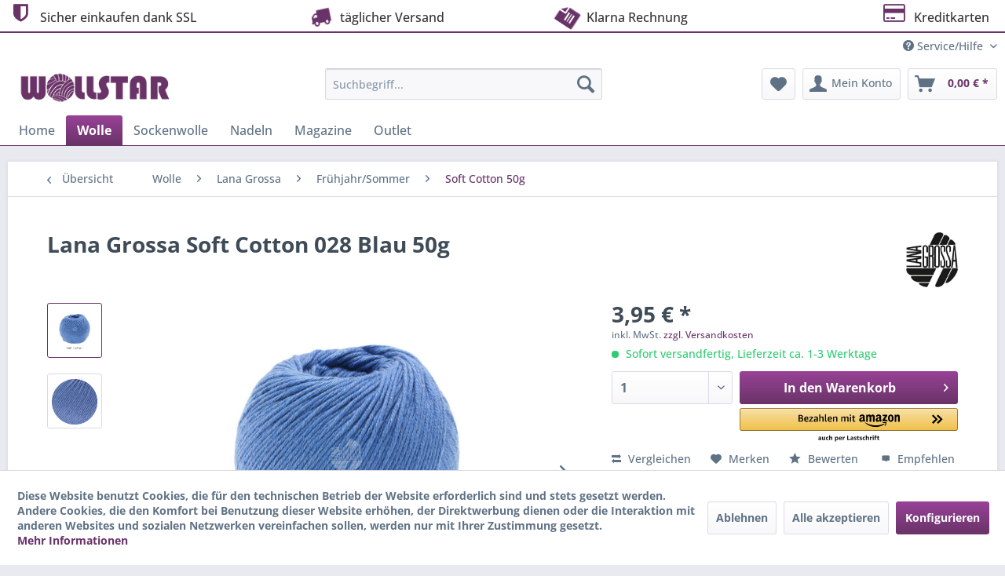

--- FILE ---
content_type: text/html; charset=UTF-8
request_url: https://www.wollstar.de/wolle/lana-grossa/fruehjahrsommer/soft-cotton-50g/12251/lana-grossa-soft-cotton-028-blau-50g
body_size: 22150
content:
<!DOCTYPE html>
<html class="no-js" lang="de" itemscope="itemscope" itemtype="https://schema.org/WebPage">
<head>
<meta charset="utf-8"><script>window.dataLayer = window.dataLayer || [];</script><script>window.dataLayer.push({"ecommerce":{"detail":{"actionField":{"list":"Soft Cotton 50g"},"products":[{"name":"Lana Grossa Soft Cotton 028 Blau 50g","id":"18390028","price":"3.95","brand":"Lana Grossa","category":"Soft Cotton 50g","variant":""}]},"currencyCode":"EUR"},"google_tag_params":{"ecomm_pagetype":"product","ecomm_prodid":"18390028"}});</script><!-- WbmTagManager -->
<script>
var googleTagManagerFunction = function(w,d,s,l,i) {
    w[l]=w[l]||[];
    w[l].push({'gtm.start':new Date().getTime(),event:'gtm.js'});
    var f=d.getElementsByTagName(s)[0],j=d.createElement(s),dl=l!='dataLayer'?'&l='+l:'';
    j.async=true;
    j.src='https://www.googletagmanager.com/gtm.js?id='+i+dl+'';
    f.parentNode.insertBefore(j,f);
};

setTimeout(() => {
    googleTagManagerFunction(window,document,'script','dataLayer','GTM-WW3MFP6');
}, 3000);
</script>
<!-- End WbmTagManager -->
<meta name="author" content="" />
<meta name="robots" content="index,follow" />
<meta name="revisit-after" content="15 days" />
<meta name="keywords" content="Blau" />
<meta name="description" content="Weiches Baumwollgarn mit modernem Mikrofaseranteil Farbnr. 028 Farben: Blau 70% Basumwolle 30% Mikrofaser Herkunftsort Rohmaterial: Baumwolle: Türkei…" />
<meta property="og:type" content="product" />
<meta property="og:site_name" content="Wollstar" />
<meta property="og:url" content="https://www.wollstar.de/wolle/lana-grossa/fruehjahrsommer/soft-cotton-50g/12251/lana-grossa-soft-cotton-028-blau-50g" />
<meta property="og:title" content="Lana Grossa Soft Cotton 028 Blau 50g" />
<meta property="og:description" content="Weiches Baumwollgarn mit modernem Mikrofaseranteil
Farbnr. 028
Farben: Blau
70% Basumwolle
30% Mikrofaser
Herkunftsort…" />
<meta property="og:image" content="https://www.wollstar.de/media/image/5d/7d/46/soft-cotton-lana-grossa-pydio-18390028_K.jpg" />
<meta property="product:brand" content="Lana Grossa" />
<meta property="product:price" content="3,95" />
<meta property="product:product_link" content="https://www.wollstar.de/wolle/lana-grossa/fruehjahrsommer/soft-cotton-50g/12251/lana-grossa-soft-cotton-028-blau-50g" />
<meta name="twitter:card" content="product" />
<meta name="twitter:site" content="Wollstar" />
<meta name="twitter:title" content="Lana Grossa Soft Cotton 028 Blau 50g" />
<meta name="twitter:description" content="Weiches Baumwollgarn mit modernem Mikrofaseranteil
Farbnr. 028
Farben: Blau
70% Basumwolle
30% Mikrofaser
Herkunftsort…" />
<meta name="twitter:image" content="https://www.wollstar.de/media/image/5d/7d/46/soft-cotton-lana-grossa-pydio-18390028_K.jpg" />
<meta itemprop="copyrightHolder" content="Wollstar" />
<meta itemprop="copyrightYear" content="2021" />
<meta itemprop="isFamilyFriendly" content="True" />
<meta itemprop="image" content="https://www.wollstar.de/media/image/9e/5a/3b/wollstar_logo_logo.png" />
<meta name="viewport" content="width=device-width, initial-scale=1.0">
<meta name="mobile-web-app-capable" content="yes">
<meta name="apple-mobile-web-app-title" content="Wollstar">
<meta name="apple-mobile-web-app-capable" content="yes">
<meta name="apple-mobile-web-app-status-bar-style" content="default">
<link rel="apple-touch-icon-precomposed" href="/themes/Frontend/Responsive/frontend/_public/src/img/apple-touch-icon-precomposed.png">
<link rel="shortcut icon" href="https://www.wollstar.de/media/unknown/d9/0c/f4/favicon.ico">
<meta name="msapplication-navbutton-color" content="#693368" />
<meta name="application-name" content="Wollstar" />
<meta name="msapplication-starturl" content="https://www.wollstar.de/" />
<meta name="msapplication-window" content="width=1024;height=768" />
<meta name="msapplication-TileImage" content="/themes/Frontend/Responsive/frontend/_public/src/img/win-tile-image.png">
<meta name="msapplication-TileColor" content="#693368">
<meta name="theme-color" content="#693368" />
<link rel="canonical" href="https://www.wollstar.de/wolle/lana-grossa/fruehjahrsommer/soft-cotton-50g/12251/lana-grossa-soft-cotton-028-blau-50g" />
<title itemprop="name">Lana Grossa Soft Cotton 028 | Wollstar</title>
<link href="/web/cache/1767949551_4da14ff2b6a5ff8edfbc39f3414aeb87.css" media="all" rel="stylesheet" type="text/css" />
</head>
<body class="is--ctl-detail is--act-index amazon-pay-listing-buttons" ><!-- WbmTagManager (noscript) -->
<noscript><iframe src="https://www.googletagmanager.com/ns.html?id=GTM-WW3MFP6"
            height="0" width="0" style="display:none;visibility:hidden"></iframe></noscript>
<!-- End WbmTagManager (noscript) -->
<div data-paypalUnifiedMetaDataContainer="true" data-paypalUnifiedRestoreOrderNumberUrl="https://www.wollstar.de/widgets/PaypalUnifiedOrderNumber/restoreOrderNumber" class="is--hidden">
</div>
<div class="page-wrap">
<noscript class="noscript-main">
<div class="alert is--warning">
<div class="alert--icon">
<i class="icon--element icon--warning"></i>
</div>
<div class="alert--content">
Um Wollstar in vollem Umfang nutzen zu k&ouml;nnen, empfehlen wir Ihnen Javascript in Ihrem Browser zu aktiveren.
</div>
</div>
</noscript>
<header class="header-main">
<style type="text/css">
i.wcb {color: #693368;font-size: 26px }
.WCB-Item {color: #333333;background: #FFFFFF;font-size: 16px }
.WCB-Item a {color: #333333; }
</style>
<div class="CB-container" style="background: #FFFFFF;border-bottom: 2px solid #693368">
<div class="wcon-bar" style="height: 40px;line-height: 40px;" >
<p class="WCB-Item  WCB-first wcb-left1-4             list-group-item wcb-count4" href="#"><i class="wcb wcb-shield wcb-fw wcb-bounce" aria-hidden="true"></i>&nbsp; Sicher einkaufen dank SSL</p>
<p class="WCB-Item  WCB-center wcb-left2-4  list-group-item wcb-count4" href="#"><i class="wcb wcb-truck wcb-fw wcb-ring" aria-hidden="true"></i>&nbsp; täglicher Versand</p>
<p class="WCB-Item  WCB-center wcb-left3-4  list-group-item wcb-count4" href="#"><i class="wcb wcb-file-text wcb-fw wcb-spin2" aria-hidden="true"></i>&nbsp; Klarna Rechnung </p>
<p class="WCB-Item wcb-left4-4  WCB-last  list-group-item wcb-count4" href="#"><i class="wcb wcb-credit-card wcb-fw wcb-bounce" aria-hidden="true"></i>&nbsp; Kreditkarten</p>
</div>
</div>
<div class="top-bar">
<div class="container block-group">
<nav class="top-bar--navigation block" role="menubar">
<div class="navigation--entry entry--compare is--hidden" role="menuitem" aria-haspopup="true" data-drop-down-menu="true">
</div>
<div class="navigation--entry entry--service has--drop-down" role="menuitem" aria-haspopup="true" data-drop-down-menu="true">
<i class="icon--service"></i> Service/Hilfe
</div>
</nav>
</div>
</div>
<div class="container header--navigation">
<div class="logo-main block-group" role="banner">
<div class="logo--shop block">
<a class="logo--link" href="https://www.wollstar.de/" title="Wollstar - zur Startseite wechseln">
<picture>
<source srcset="https://www.wollstar.de/media/image/9e/5a/3b/wollstar_logo_logo.png" media="(min-width: 78.75em)">
<source srcset="https://www.wollstar.de/media/image/9e/5a/3b/wollstar_logo_logo.png" media="(min-width: 64em)">
<source srcset="https://www.wollstar.de/media/image/9e/5a/3b/wollstar_logo_logo.png" media="(min-width: 48em)">
<img srcset="https://www.wollstar.de/media/image/9e/5a/3b/wollstar_logo_logo.png" alt="Wollstar - zur Startseite wechseln" />
</picture>
</a>
</div>
</div>
<nav class="shop--navigation block-group">
<ul class="navigation--list block-group" role="menubar">
<li class="navigation--entry entry--menu-left" role="menuitem">
<a class="entry--link entry--trigger btn is--icon-left" href="#offcanvas--left" data-offcanvas="true" data-offCanvasSelector=".sidebar-main" aria-label="Menü">
<i class="icon--menu"></i> Menü
</a>
</li>
<li class="navigation--entry entry--search" role="menuitem" data-search="true" aria-haspopup="true" data-minLength="3">
<a class="btn entry--link entry--trigger" href="#show-hide--search" title="Suche anzeigen / schließen" aria-label="Suche anzeigen / schließen">
<i class="icon--search"></i>
<span class="search--display">Suchen</span>
</a>
<form action="/search" method="get" class="main-search--form">
<input type="search" name="sSearch" aria-label="Suchbegriff..." class="main-search--field" autocomplete="off" autocapitalize="off" placeholder="Suchbegriff..." maxlength="30" />
<button type="submit" class="main-search--button" aria-label="Suchen">
<i class="icon--search"></i>
<span class="main-search--text">Suchen</span>
</button>
<div class="form--ajax-loader">&nbsp;</div>
</form>
<div class="main-search--results"></div>
</li>
<li class="navigation--entry entry--notepad" role="menuitem">
<a href="https://www.wollstar.de/note" title="Merkzettel" aria-label="Merkzettel" class="btn">
<i class="icon--heart"></i>
</a>
</li>
<li class="navigation--entry entry--account with-slt" role="menuitem" data-offcanvas="true" data-offCanvasSelector=".account--dropdown-navigation">
<a href="https://www.wollstar.de/account" title="Mein Konto" aria-label="Mein Konto" class="btn is--icon-left entry--link account--link">
<i class="icon--account"></i>
<span class="account--display">
Mein Konto
</span>
</a>
<div class="account--dropdown-navigation">
<div class="navigation--smartphone">
<div class="entry--close-off-canvas">
<a href="#close-account-menu" class="account--close-off-canvas" title="Menü schließen" aria-label="Menü schließen">
Menü schließen <i class="icon--arrow-right"></i>
</a>
</div>
</div>
<div class="account--menu is--rounded is--personalized">
<span class="navigation--headline">
Mein Konto
</span>
<div class="account--menu-container">
<ul class="sidebar--navigation navigation--list is--level0 show--active-items">
<li class="navigation--entry">
<span class="navigation--signin">
<a href="https://www.wollstar.de/account#hide-registration" class="blocked--link btn is--primary navigation--signin-btn" data-collapseTarget="#registration" data-action="close">
Anmelden
</a>
<span class="navigation--register">
oder
<a href="https://www.wollstar.de/account#show-registration" class="blocked--link" data-collapseTarget="#registration" data-action="open">
registrieren
</a>
</span>
</span>
</li>
<li><div class="amazon-pay-button-wrapper login-dropdown-wrapper">
<div class="amazon-login-button"></div>
</div></li>
<li class="navigation--entry">
<a href="https://www.wollstar.de/account" title="Übersicht" class="navigation--link">
Übersicht
</a>
</li>
<li class="navigation--entry">
<a href="https://www.wollstar.de/account/profile" title="Persönliche Daten" class="navigation--link" rel="nofollow">
Persönliche Daten
</a>
</li>
<li class="navigation--entry">
<a href="https://www.wollstar.de/address/index/sidebar/" title="Adressen" class="navigation--link" rel="nofollow">
Adressen
</a>
</li>
<li class="navigation--entry">
<a href="https://www.wollstar.de/account/payment" title="Zahlungsarten" class="navigation--link" rel="nofollow">
Zahlungsarten
</a>
</li>
<li class="navigation--entry">
<a href="https://www.wollstar.de/account/orders" title="Bestellungen" class="navigation--link" rel="nofollow">
Bestellungen
</a>
</li>
<li class="navigation--entry">
<a href="https://www.wollstar.de/account/downloads" title="Sofortdownloads" class="navigation--link" rel="nofollow">
Sofortdownloads
</a>
</li>
<li class="navigation--entry">
<a href="https://www.wollstar.de/note" title="Merkzettel" class="navigation--link" rel="nofollow">
Merkzettel
</a>
</li>
</ul>
</div>
</div>
</div>
</li>
<li class="navigation--entry entry--cart" role="menuitem">
<a class="btn is--icon-left cart--link" href="https://www.wollstar.de/checkout/cart" title="Warenkorb" aria-label="Warenkorb">
<span class="cart--display">
Warenkorb
</span>
<span class="badge is--primary is--minimal cart--quantity is--hidden">0</span>
<i class="icon--basket"></i>
<span class="cart--amount">
0,00&nbsp;&euro; *
</span>
</a>
<div class="ajax-loader">&nbsp;</div>
</li>
</ul>
</nav>
<div class="container--ajax-cart" data-collapse-cart="true" data-displayMode="offcanvas"></div>
</div>
</header>
<nav class="navigation-main">
<div class="container" data-menu-scroller="true" data-listSelector=".navigation--list.container" data-viewPortSelector=".navigation--list-wrapper">
<div class="navigation--list-wrapper">
<ul class="navigation--list container" role="menubar" itemscope="itemscope" itemtype="https://schema.org/SiteNavigationElement">
<li class="navigation--entry is--home" role="menuitem"><a class="navigation--link is--first" href="https://www.wollstar.de/" title="Home" aria-label="Home" itemprop="url"><span itemprop="name">Home</span></a></li><li class="navigation--entry is--active" role="menuitem"><a class="navigation--link is--active" href="https://www.wollstar.de/wolle/" title="Wolle" aria-label="Wolle" itemprop="url"><span itemprop="name">Wolle</span></a></li><li class="navigation--entry" role="menuitem"><a class="navigation--link" href="https://www.wollstar.de/sockenwolle/" title="Sockenwolle" aria-label="Sockenwolle" itemprop="url"><span itemprop="name">Sockenwolle</span></a></li><li class="navigation--entry" role="menuitem"><a class="navigation--link" href="https://www.wollstar.de/nadeln/" title="Nadeln" aria-label="Nadeln" itemprop="url"><span itemprop="name">Nadeln</span></a></li><li class="navigation--entry" role="menuitem"><a class="navigation--link" href="https://www.wollstar.de/magazine/" title="Magazine" aria-label="Magazine" itemprop="url"><span itemprop="name">Magazine</span></a></li><li class="navigation--entry" role="menuitem"><a class="navigation--link" href="https://www.wollstar.de/outlet/" title="Outlet" aria-label="Outlet" itemprop="url"><span itemprop="name">Outlet</span></a></li>            </ul>
</div>
<div class="advanced-menu" data-advanced-menu="true" data-hoverDelay="250">
<div class="menu--container">
<div class="button-container">
<a href="https://www.wollstar.de/wolle/" class="button--category" aria-label="Zur Kategorie Wolle" title="Zur Kategorie Wolle">
<i class="icon--arrow-right"></i>
Zur Kategorie Wolle
</a>
<span class="button--close">
<i class="icon--cross"></i>
</span>
</div>
<div class="content--wrapper has--content">
<ul class="menu--list menu--level-0 columns--4" style="width: 100%;">
<li class="menu--list-item item--level-0" style="width: 100%">
<a href="https://www.wollstar.de/wolle/lana-grossa/" class="menu--list-item-link" aria-label="Lana Grossa" title="Lana Grossa">Lana Grossa</a>
<ul class="menu--list menu--level-1 columns--4">
<li class="menu--list-item item--level-1">
<a href="https://www.wollstar.de/wolle/lana-grossa/herbstwinter/" class="menu--list-item-link" aria-label="Herbst/Winter" title="Herbst/Winter">Herbst/Winter</a>
</li>
<li class="menu--list-item item--level-1">
<a href="https://www.wollstar.de/wolle/lana-grossa/christmas/" class="menu--list-item-link" aria-label="Christmas" title="Christmas">Christmas</a>
</li>
<li class="menu--list-item item--level-1">
<a href="https://www.wollstar.de/wolle/lana-grossa/fruehjahrsommer/" class="menu--list-item-link" aria-label="Frühjahr/Sommer" title="Frühjahr/Sommer">Frühjahr/Sommer</a>
</li>
<li class="menu--list-item item--level-1">
<a href="https://www.wollstar.de/wolle/lana-grossa/filzwolle/" class="menu--list-item-link" aria-label="Filzwolle" title="Filzwolle">Filzwolle</a>
</li>
<li class="menu--list-item item--level-1">
<a href="https://www.wollstar.de/wolle/lana-grossa/hand-dyed/" class="menu--list-item-link" aria-label="Hand-Dyed" title="Hand-Dyed">Hand-Dyed</a>
</li>
<li class="menu--list-item item--level-1">
<a href="https://www.wollstar.de/wolle/lana-grossa/lala-berlin/" class="menu--list-item-link" aria-label="Lala Berlin" title="Lala Berlin">Lala Berlin</a>
</li>
<li class="menu--list-item item--level-1">
<a href="https://www.wollstar.de/wolle/lana-grossa/linea-pura/" class="menu--list-item-link" aria-label="Linea Pura" title="Linea Pura">Linea Pura</a>
</li>
<li class="menu--list-item item--level-1">
<a href="https://www.wollstar.de/wolle/lana-grossa/shades-of/" class="menu--list-item-link" aria-label="Shades of" title="Shades of">Shades of</a>
</li>
</ul>
</li>
<li class="menu--list-item item--level-0" style="width: 100%">
<a href="https://www.wollstar.de/wolle/fuer-den-guten-zweck/" class="menu--list-item-link" aria-label="Für den guten Zweck" title="Für den guten Zweck">Für den guten Zweck</a>
<ul class="menu--list menu--level-1 columns--4">
<li class="menu--list-item item--level-1">
<a href="https://www.wollstar.de/wolle/fuer-den-guten-zweck/fertigschal/" class="menu--list-item-link" aria-label="Fertigschal" title="Fertigschal">Fertigschal</a>
</li>
<li class="menu--list-item item--level-1">
<a href="https://www.wollstar.de/wolle/fuer-den-guten-zweck/charity-pakete/" class="menu--list-item-link" aria-label="Charity Pakete" title="Charity Pakete">Charity Pakete</a>
</li>
</ul>
</li>
<li class="menu--list-item item--level-0" style="width: 100%">
<a href="https://www.wollstar.de/wolle/lang-yarns/" class="menu--list-item-link" aria-label="Lang Yarns" title="Lang Yarns">Lang Yarns</a>
<ul class="menu--list menu--level-1 columns--4">
<li class="menu--list-item item--level-1">
<a href="https://www.wollstar.de/wolle/lang-yarns/mille-colori-baby-50g/" class="menu--list-item-link" aria-label="Mille Colori Baby 50g" title="Mille Colori Baby 50g">Mille Colori Baby 50g</a>
</li>
<li class="menu--list-item item--level-1">
<a href="https://www.wollstar.de/wolle/lang-yarns/lame-25gr./" class="menu--list-item-link" aria-label="Lame 25gr." title="Lame 25gr.">Lame 25gr.</a>
</li>
<li class="menu--list-item item--level-1">
<a href="https://www.wollstar.de/wolle/lang-yarns/royal-alpaca-50g/" class="menu--list-item-link" aria-label="Royal Alpaca 50g" title="Royal Alpaca 50g">Royal Alpaca 50g</a>
</li>
<li class="menu--list-item item--level-1">
<a href="https://www.wollstar.de/wolle/lang-yarns/lace-25g/" class="menu--list-item-link" aria-label="Lace 25g" title="Lace 25g">Lace 25g</a>
</li>
</ul>
</li>
</ul>
</div>
</div>
<div class="menu--container">
<div class="button-container">
<a href="https://www.wollstar.de/sockenwolle/" class="button--category" aria-label="Zur Kategorie Sockenwolle" title="Zur Kategorie Sockenwolle">
<i class="icon--arrow-right"></i>
Zur Kategorie Sockenwolle
</a>
<span class="button--close">
<i class="icon--cross"></i>
</span>
</div>
<div class="content--wrapper has--content">
<ul class="menu--list menu--level-0 columns--4" style="width: 100%;">
<li class="menu--list-item item--level-0" style="width: 100%">
<a href="https://www.wollstar.de/sockenwolle/woolycell/" class="menu--list-item-link" aria-label="Woolycell" title="Woolycell">Woolycell</a>
</li>
<li class="menu--list-item item--level-0" style="width: 100%">
<a href="https://www.wollstar.de/sockenwolle/meilenweit-50/" class="menu--list-item-link" aria-label="Meilenweit 50" title="Meilenweit 50">Meilenweit 50</a>
</li>
<li class="menu--list-item item--level-0" style="width: 100%">
<a href="https://www.wollstar.de/sockenwolle/meilenweit-drucke-100g/" class="menu--list-item-link" aria-label="Meilenweit Drucke 100g" title="Meilenweit Drucke 100g">Meilenweit Drucke 100g</a>
</li>
<li class="menu--list-item item--level-0" style="width: 100%">
<a href="https://www.wollstar.de/sockenwolle/meilenweit-cotton-bamboo-100g/" class="menu--list-item-link" aria-label="Meilenweit Cotton Bamboo 100g" title="Meilenweit Cotton Bamboo 100g">Meilenweit Cotton Bamboo 100g</a>
</li>
<li class="menu--list-item item--level-0" style="width: 100%">
<a href="https://www.wollstar.de/sockenwolle/about-berlin-yak-100g/" class="menu--list-item-link" aria-label="About Berlin Yak 100g" title="About Berlin Yak 100g">About Berlin Yak 100g</a>
</li>
<li class="menu--list-item item--level-0" style="width: 100%">
<a href="https://www.wollstar.de/sockenwolle/meilenweit-seta-100g/" class="menu--list-item-link" aria-label="Meilenweit Seta 100g" title="Meilenweit Seta 100g">Meilenweit Seta 100g</a>
</li>
<li class="menu--list-item item--level-0" style="width: 100%">
<a href="https://www.wollstar.de/sockenwolle/meilenweit-6-fach-merino-150g/" class="menu--list-item-link" aria-label="Meilenweit 6-fach Merino 150g" title="Meilenweit 6-fach Merino 150g">Meilenweit 6-fach Merino 150g</a>
</li>
<li class="menu--list-item item--level-0" style="width: 100%">
<a href="https://www.wollstar.de/sockenwolle/meilenweit-8-fach-150g/" class="menu--list-item-link" aria-label="Meilenweit 8-fach 150g" title="Meilenweit 8-fach 150g">Meilenweit 8-fach 150g</a>
</li>
<li class="menu--list-item item--level-0" style="width: 100%">
<a href="https://www.wollstar.de/sockenwolle/meilenweit-cotone-vegano-100g/" class="menu--list-item-link" aria-label="Meilenweit Cotone Vegano 100g" title="Meilenweit Cotone Vegano 100g">Meilenweit Cotone Vegano 100g</a>
</li>
<li class="menu--list-item item--level-0" style="width: 100%">
<a href="https://www.wollstar.de/sockenwolle/landlust-die-sockenwolle-6-fach/" class="menu--list-item-link" aria-label="Landlust Die Sockenwolle 6-fach" title="Landlust Die Sockenwolle 6-fach">Landlust Die Sockenwolle 6-fach</a>
</li>
<li class="menu--list-item item--level-0" style="width: 100%">
<a href="https://www.wollstar.de/sockenwolle/meilenweit-alpaka/" class="menu--list-item-link" aria-label="Meilenweit Alpaka" title="Meilenweit Alpaka">Meilenweit Alpaka</a>
</li>
<li class="menu--list-item item--level-0" style="width: 100%">
<a href="https://www.wollstar.de/sockenwolle/landlust-die-sockenwolle-melange-50g/" class="menu--list-item-link" aria-label="Landlust Die Sockenwolle Melange 50g" title="Landlust Die Sockenwolle Melange 50g">Landlust Die Sockenwolle Melange 50g</a>
</li>
<li class="menu--list-item item--level-0" style="width: 100%">
<a href="https://www.wollstar.de/sockenwolle/vintage-socks-100g/" class="menu--list-item-link" aria-label="Vintage Socks 100g" title="Vintage Socks 100g">Vintage Socks 100g</a>
</li>
<li class="menu--list-item item--level-0" style="width: 100%">
<a href="https://www.wollstar.de/sockenwolle/meilenweit-cashmere-100g/" class="menu--list-item-link" aria-label="Meilenweit Cashmere 100g" title="Meilenweit Cashmere 100g">Meilenweit Cashmere 100g</a>
</li>
<li class="menu--list-item item--level-0" style="width: 100%">
<a href="https://www.wollstar.de/sockenwolle/meilenweit-unitweed100g/" class="menu--list-item-link" aria-label="Meilenweit Uni/Tweed100g" title="Meilenweit Uni/Tweed100g">Meilenweit Uni/Tweed100g</a>
</li>
<li class="menu--list-item item--level-0" style="width: 100%">
<a href="https://www.wollstar.de/sockenwolle/meilenweit-merino-uni-100g/" class="menu--list-item-link" aria-label="Meilenweit Merino Uni 100g" title="Meilenweit Merino Uni 100g">Meilenweit Merino Uni 100g</a>
</li>
<li class="menu--list-item item--level-0" style="width: 100%">
<a href="https://www.wollstar.de/sockenwolle/meilenweit-merino-drucke-100g/" class="menu--list-item-link" aria-label="Meilenweit Merino Drucke 100g" title="Meilenweit Merino Drucke 100g">Meilenweit Merino Drucke 100g</a>
</li>
<li class="menu--list-item item--level-0" style="width: 100%">
<a href="https://www.wollstar.de/sockenwolle/meilenweit-6-fach-150g/" class="menu--list-item-link" aria-label="Meilenweit 6-fach 150g" title="Meilenweit 6-fach 150g">Meilenweit 6-fach 150g</a>
</li>
<li class="menu--list-item item--level-0" style="width: 100%">
<a href="https://www.wollstar.de/sockenwolle/meilenweit-cashmere-50g/" class="menu--list-item-link" aria-label="Meilenweit Cashmere 50g" title="Meilenweit Cashmere 50g">Meilenweit Cashmere 50g</a>
</li>
<li class="menu--list-item item--level-0" style="width: 100%">
<a href="https://www.wollstar.de/sockenwolle/about-berlin-cashmere-100g/" class="menu--list-item-link" aria-label="About Berlin Cashmere 100g" title="About Berlin Cashmere 100g">About Berlin Cashmere 100g</a>
</li>
<li class="menu--list-item item--level-0" style="width: 100%">
<a href="https://www.wollstar.de/sockenwolle/landlust-die-sockenwolle-100g/" class="menu--list-item-link" aria-label="Landlust Die Sockenwolle 100g" title="Landlust Die Sockenwolle 100g">Landlust Die Sockenwolle 100g</a>
</li>
</ul>
</div>
</div>
<div class="menu--container">
<div class="button-container">
<a href="https://www.wollstar.de/nadeln/" class="button--category" aria-label="Zur Kategorie Nadeln" title="Zur Kategorie Nadeln">
<i class="icon--arrow-right"></i>
Zur Kategorie Nadeln
</a>
<span class="button--close">
<i class="icon--cross"></i>
</span>
</div>
<div class="content--wrapper has--content">
<ul class="menu--list menu--level-0 columns--4" style="width: 100%;">
<li class="menu--list-item item--level-0" style="width: 100%">
<a href="https://www.wollstar.de/nadeln/lana-grossa/" class="menu--list-item-link" aria-label="Lana Grossa" title="Lana Grossa">Lana Grossa</a>
<ul class="menu--list menu--level-1 columns--4">
<li class="menu--list-item item--level-1">
<a href="https://www.wollstar.de/nadeln/lana-grossa/vario-nadelspitzen-design-holz/" class="menu--list-item-link" aria-label="Vario Nadelspitzen Design-Holz" title="Vario Nadelspitzen Design-Holz">Vario Nadelspitzen Design-Holz</a>
</li>
<li class="menu--list-item item--level-1">
<a href="https://www.wollstar.de/nadeln/lana-grossa/vario-nadelseil/" class="menu--list-item-link" aria-label="Vario Nadelseil" title="Vario Nadelseil">Vario Nadelseil</a>
</li>
<li class="menu--list-item item--level-1">
<a href="https://www.wollstar.de/nadeln/lana-grossa/haekelnadel-holzgriff/" class="menu--list-item-link" aria-label="Häkelnadel Holzgriff" title="Häkelnadel Holzgriff">Häkelnadel Holzgriff</a>
</li>
<li class="menu--list-item item--level-1">
<a href="https://www.wollstar.de/nadeln/lana-grossa/haekelnadel-softgriff/" class="menu--list-item-link" aria-label="Häkelnadel Softgriff" title="Häkelnadel Softgriff">Häkelnadel Softgriff</a>
</li>
<li class="menu--list-item item--level-1">
<a href="https://www.wollstar.de/nadeln/lana-grossa/rundstricknadel-design-holz/" class="menu--list-item-link" aria-label="Rundstricknadel Design-Holz" title="Rundstricknadel Design-Holz">Rundstricknadel Design-Holz</a>
</li>
<li class="menu--list-item item--level-1">
<a href="https://www.wollstar.de/nadeln/lana-grossa/strumpfstricknadel-bambus/" class="menu--list-item-link" aria-label="Strumpfstricknadel Bambus" title="Strumpfstricknadel Bambus">Strumpfstricknadel Bambus</a>
</li>
<li class="menu--list-item item--level-1">
<a href="https://www.wollstar.de/nadeln/lana-grossa/nadelspitzen-edelstahl/" class="menu--list-item-link" aria-label="Nadelspitzen Edelstahl" title="Nadelspitzen Edelstahl">Nadelspitzen Edelstahl</a>
</li>
<li class="menu--list-item item--level-1">
<a href="https://www.wollstar.de/nadeln/lana-grossa/rundstricknadel-edelstahl/" class="menu--list-item-link" aria-label="Rundstricknadel Edelstahl" title="Rundstricknadel Edelstahl">Rundstricknadel Edelstahl</a>
</li>
<li class="menu--list-item item--level-1">
<a href="https://www.wollstar.de/nadeln/lana-grossa/strumpfstricknadel-edelstahl/" class="menu--list-item-link" aria-label="Strumpfstricknadel Edelstahl" title="Strumpfstricknadel Edelstahl">Strumpfstricknadel Edelstahl</a>
</li>
<li class="menu--list-item item--level-1">
<a href="https://www.wollstar.de/nadeln/lana-grossa/vario-nadelspitzen-design-holz-quattro/" class="menu--list-item-link" aria-label="Vario Nadelspitzen Design-Holz Quattro" title="Vario Nadelspitzen Design-Holz Quattro">Vario Nadelspitzen Design-Holz Quattro</a>
</li>
<li class="menu--list-item item--level-1">
<a href="https://www.wollstar.de/nadeln/lana-grossa/tunesische-haekelnadel-vario-design-holz/" class="menu--list-item-link" aria-label="Tunesische Häkelnadel Vario Design-Holz" title="Tunesische Häkelnadel Vario Design-Holz">Tunesische Häkelnadel Vario Design-Holz</a>
</li>
<li class="menu--list-item item--level-1">
<a href="https://www.wollstar.de/nadeln/lana-grossa/strumpfstricknadel-design-holz/" class="menu--list-item-link" aria-label="Strumpfstricknadel Design-Holz" title="Strumpfstricknadel Design-Holz">Strumpfstricknadel Design-Holz</a>
</li>
<li class="menu--list-item item--level-1">
<a href="https://www.wollstar.de/nadeln/lana-grossa/strumpfstricknadel-quattro/" class="menu--list-item-link" aria-label="Strumpfstricknadel Quattro" title="Strumpfstricknadel Quattro">Strumpfstricknadel Quattro</a>
</li>
<li class="menu--list-item item--level-1">
<a href="https://www.wollstar.de/nadeln/lana-grossa/rundstricknadel-bambus/" class="menu--list-item-link" aria-label="Rundstricknadel Bambus" title="Rundstricknadel Bambus">Rundstricknadel Bambus</a>
</li>
<li class="menu--list-item item--level-1">
<a href="https://www.wollstar.de/nadeln/lana-grossa/rundstricknadel-quattro/" class="menu--list-item-link" aria-label="Rundstricknadel Quattro" title="Rundstricknadel Quattro">Rundstricknadel Quattro</a>
</li>
<li class="menu--list-item item--level-1">
<a href="https://www.wollstar.de/nadeln/lana-grossa/strumpfstricknadel-alu/" class="menu--list-item-link" aria-label="Strumpfstricknadel Alu" title="Strumpfstricknadel Alu">Strumpfstricknadel Alu</a>
</li>
<li class="menu--list-item item--level-1">
<a href="https://www.wollstar.de/nadeln/lana-grossa/strumpfstricknadel-kunststoff/" class="menu--list-item-link" aria-label="Strumpfstricknadel Kunststoff" title="Strumpfstricknadel Kunststoff">Strumpfstricknadel Kunststoff</a>
</li>
<li class="menu--list-item item--level-1">
<a href="https://www.wollstar.de/nadeln/lana-grossa/nadel-sets/" class="menu--list-item-link" aria-label="Nadel-Sets" title="Nadel-Sets">Nadel-Sets</a>
</li>
<li class="menu--list-item item--level-1">
<a href="https://www.wollstar.de/nadeln/lana-grossa/zubehoer/" class="menu--list-item-link" aria-label="Zubehör" title="Zubehör">Zubehör</a>
</li>
<li class="menu--list-item item--level-1">
<a href="https://www.wollstar.de/nadeln/lana-grossa/rundstricknadel-socken-rainbow/" class="menu--list-item-link" aria-label="Rundstricknadel Socken Rainbow" title="Rundstricknadel Socken Rainbow">Rundstricknadel Socken Rainbow</a>
</li>
<li class="menu--list-item item--level-1">
<a href="https://www.wollstar.de/nadeln/lana-grossa/nadelspitzen-buche/" class="menu--list-item-link" aria-label="Nadelspitzen Buche" title="Nadelspitzen Buche">Nadelspitzen Buche</a>
</li>
<li class="menu--list-item item--level-1">
<a href="https://www.wollstar.de/nadeln/lana-grossa/stricknadeln-by-tanja-steinbach/" class="menu--list-item-link" aria-label="Stricknadeln by Tanja Steinbach" title="Stricknadeln by Tanja Steinbach">Stricknadeln by Tanja Steinbach</a>
</li>
<li class="menu--list-item item--level-1">
<a href="https://www.wollstar.de/nadeln/lana-grossa/strumpfstricknadel-buche/" class="menu--list-item-link" aria-label="Strumpfstricknadel Buche" title="Strumpfstricknadel Buche">Strumpfstricknadel Buche</a>
</li>
<li class="menu--list-item item--level-1">
<a href="https://www.wollstar.de/nadeln/lana-grossa/rundstricknadel-buche/" class="menu--list-item-link" aria-label="Rundstricknadel Buche" title="Rundstricknadel Buche">Rundstricknadel Buche</a>
</li>
<li class="menu--list-item item--level-1">
<a href="https://www.wollstar.de/nadeln/lana-grossa/tanja-steinbach-by-lana-grossa/" class="menu--list-item-link" aria-label="Tanja Steinbach by Lana Grossa" title="Tanja Steinbach by Lana Grossa">Tanja Steinbach by Lana Grossa</a>
</li>
<li class="menu--list-item item--level-1">
<a href="https://www.wollstar.de/nadeln/lana-grossa/nera/" class="menu--list-item-link" aria-label="Nera" title="Nera">Nera</a>
</li>
</ul>
</li>
<li class="menu--list-item item--level-0" style="width: 100%">
<a href="https://www.wollstar.de/nadeln/addi/" class="menu--list-item-link" aria-label="ADDI" title="ADDI">ADDI</a>
<ul class="menu--list menu--level-1 columns--4">
<li class="menu--list-item item--level-1">
<a href="https://www.wollstar.de/nadeln/addi/strumpfstricknadeln-aluminium/" class="menu--list-item-link" aria-label="Strumpfstricknadeln Aluminium" title="Strumpfstricknadeln Aluminium">Strumpfstricknadeln Aluminium</a>
</li>
<li class="menu--list-item item--level-1">
<a href="https://www.wollstar.de/nadeln/addi/strumpfstricknadeln-bambus/" class="menu--list-item-link" aria-label="Strumpfstricknadeln Bambus" title="Strumpfstricknadeln Bambus">Strumpfstricknadeln Bambus</a>
</li>
<li class="menu--list-item item--level-1">
<a href="https://www.wollstar.de/nadeln/addi/rundstricknadeln-messing/" class="menu--list-item-link" aria-label="Rundstricknadeln Messing" title="Rundstricknadeln Messing">Rundstricknadeln Messing</a>
</li>
<li class="menu--list-item item--level-1">
<a href="https://www.wollstar.de/nadeln/addi/haekelnadeln/" class="menu--list-item-link" aria-label="Häkelnadeln" title="Häkelnadeln">Häkelnadeln</a>
</li>
<li class="menu--list-item item--level-1">
<a href="https://www.wollstar.de/nadeln/addi/rundstricknadeln-bambus/" class="menu--list-item-link" aria-label="Rundstricknadeln Bambus" title="Rundstricknadeln Bambus">Rundstricknadeln Bambus</a>
</li>
<li class="menu--list-item item--level-1">
<a href="https://www.wollstar.de/nadeln/addi/rundstricknadeln-alu/" class="menu--list-item-link" aria-label="Rundstricknadeln Alu" title="Rundstricknadeln Alu">Rundstricknadeln Alu</a>
</li>
<li class="menu--list-item item--level-1">
<a href="https://www.wollstar.de/nadeln/addi/crasy-trio/" class="menu--list-item-link" aria-label="Crasy Trio" title="Crasy Trio">Crasy Trio</a>
</li>
<li class="menu--list-item item--level-1">
<a href="https://www.wollstar.de/nadeln/addi/zubehoer/" class="menu--list-item-link" aria-label="Zubehör" title="Zubehör">Zubehör</a>
</li>
</ul>
</li>
</ul>
</div>
</div>
<div class="menu--container">
<div class="button-container">
<a href="https://www.wollstar.de/magazine/" class="button--category" aria-label="Zur Kategorie Magazine" title="Zur Kategorie Magazine">
<i class="icon--arrow-right"></i>
Zur Kategorie Magazine
</a>
<span class="button--close">
<i class="icon--cross"></i>
</span>
</div>
<div class="content--wrapper has--content">
<ul class="menu--list menu--level-0 columns--4" style="width: 100%;">
<li class="menu--list-item item--level-0" style="width: 100%">
<a href="https://www.wollstar.de/magazine/lana-grossa/" class="menu--list-item-link" aria-label="Lana Grossa" title="Lana Grossa">Lana Grossa</a>
<ul class="menu--list menu--level-1 columns--4">
<li class="menu--list-item item--level-1">
<a href="https://www.wollstar.de/magazine/lana-grossa/infanti/" class="menu--list-item-link" aria-label="Infanti" title="Infanti">Infanti</a>
</li>
<li class="menu--list-item item--level-1">
<a href="https://www.wollstar.de/magazine/lana-grossa/lookbook/" class="menu--list-item-link" aria-label="LookBook" title="LookBook">LookBook</a>
</li>
<li class="menu--list-item item--level-1">
<a href="https://www.wollstar.de/magazine/lana-grossa/linea-pura/" class="menu--list-item-link" aria-label="Linea Pura" title="Linea Pura">Linea Pura</a>
</li>
<li class="menu--list-item item--level-1">
<a href="https://www.wollstar.de/magazine/lana-grossa/filati-journal/" class="menu--list-item-link" aria-label="Filati Journal" title="Filati Journal">Filati Journal</a>
</li>
<li class="menu--list-item item--level-1">
<a href="https://www.wollstar.de/magazine/lana-grossa/classici/" class="menu--list-item-link" aria-label="Classici" title="Classici">Classici</a>
</li>
<li class="menu--list-item item--level-1">
<a href="https://www.wollstar.de/magazine/lana-grossa/about-berlin/" class="menu--list-item-link" aria-label="About Berlin" title="About Berlin">About Berlin</a>
</li>
<li class="menu--list-item item--level-1">
<a href="https://www.wollstar.de/magazine/lana-grossa/hand-dyed/" class="menu--list-item-link" aria-label="Hand-Dyed" title="Hand-Dyed">Hand-Dyed</a>
</li>
<li class="menu--list-item item--level-1">
<a href="https://www.wollstar.de/magazine/lana-grossa/gomitolo/" class="menu--list-item-link" aria-label="Gomitolo" title="Gomitolo">Gomitolo</a>
</li>
<li class="menu--list-item item--level-1">
<a href="https://www.wollstar.de/magazine/lana-grossa/strick-filz/" class="menu--list-item-link" aria-label="Strick&amp;Filz" title="Strick&amp;Filz">Strick&Filz</a>
</li>
<li class="menu--list-item item--level-1">
<a href="https://www.wollstar.de/magazine/lana-grossa/haekeln/" class="menu--list-item-link" aria-label="Häkeln" title="Häkeln">Häkeln</a>
</li>
<li class="menu--list-item item--level-1">
<a href="https://www.wollstar.de/magazine/lana-grossa/tuecher-co/" class="menu--list-item-link" aria-label="Tücher&amp;Co" title="Tücher&amp;Co">Tücher&Co</a>
</li>
<li class="menu--list-item item--level-1">
<a href="https://www.wollstar.de/magazine/lana-grossa/sommerideen/" class="menu--list-item-link" aria-label="Sommerideen" title="Sommerideen">Sommerideen</a>
</li>
<li class="menu--list-item item--level-1">
<a href="https://www.wollstar.de/magazine/lana-grossa/kids/" class="menu--list-item-link" aria-label="Kids" title="Kids">Kids</a>
</li>
<li class="menu--list-item item--level-1">
<a href="https://www.wollstar.de/magazine/lana-grossa/easy/" class="menu--list-item-link" aria-label="EASY!" title="EASY!">EASY!</a>
</li>
<li class="menu--list-item item--level-1">
<a href="https://www.wollstar.de/magazine/lana-grossa/merino-edition/" class="menu--list-item-link" aria-label="Merino Edition" title="Merino Edition">Merino Edition</a>
</li>
<li class="menu--list-item item--level-1">
<a href="https://www.wollstar.de/magazine/lana-grossa/accessoires/" class="menu--list-item-link" aria-label="Accessoires" title="Accessoires">Accessoires</a>
</li>
<li class="menu--list-item item--level-1">
<a href="https://www.wollstar.de/magazine/lana-grossa/home/" class="menu--list-item-link" aria-label="Home" title="Home">Home</a>
</li>
<li class="menu--list-item item--level-1">
<a href="https://www.wollstar.de/magazine/lana-grossa/rosa-p./" class="menu--list-item-link" aria-label="rosa p." title="rosa p.">rosa p.</a>
</li>
<li class="menu--list-item item--level-1">
<a href="https://www.wollstar.de/magazine/lana-grossa/meilenweit/" class="menu--list-item-link" aria-label="Meilenweit" title="Meilenweit">Meilenweit</a>
</li>
<li class="menu--list-item item--level-1">
<a href="https://www.wollstar.de/magazine/lana-grossa/nordic-knits/" class="menu--list-item-link" aria-label="Nordic Knits" title="Nordic Knits">Nordic Knits</a>
</li>
<li class="menu--list-item item--level-1">
<a href="https://www.wollstar.de/magazine/lana-grossa/men/" class="menu--list-item-link" aria-label="Men" title="Men">Men</a>
</li>
<li class="menu--list-item item--level-1">
<a href="https://www.wollstar.de/magazine/lana-grossa/tanja-steinbach/" class="menu--list-item-link" aria-label="Tanja Steinbach" title="Tanja Steinbach">Tanja Steinbach</a>
</li>
<li class="menu--list-item item--level-1">
<a href="https://www.wollstar.de/magazine/lana-grossa/trachten/" class="menu--list-item-link" aria-label="Trachten" title="Trachten">Trachten</a>
</li>
<li class="menu--list-item item--level-1">
<a href="https://www.wollstar.de/magazine/lana-grossa/beloved-knits/" class="menu--list-item-link" aria-label="Beloved Knits" title="Beloved Knits">Beloved Knits</a>
</li>
<li class="menu--list-item item--level-1">
<a href="https://www.wollstar.de/magazine/lana-grossa/woohoo/" class="menu--list-item-link" aria-label="WOOHOO" title="WOOHOO">WOOHOO</a>
</li>
<li class="menu--list-item item--level-1">
<a href="https://www.wollstar.de/magazine/lana-grossa/natural-knits/" class="menu--list-item-link" aria-label="Natural Knits" title="Natural Knits">Natural Knits</a>
</li>
<li class="menu--list-item item--level-1">
<a href="https://www.wollstar.de/magazine/lana-grossa/bags/" class="menu--list-item-link" aria-label="Bags" title="Bags">Bags</a>
</li>
</ul>
</li>
<li class="menu--list-item item--level-0" style="width: 100%">
<a href="https://www.wollstar.de/magazine/lang-yarns/" class="menu--list-item-link" aria-label="Lang Yarns" title="Lang Yarns">Lang Yarns</a>
</li>
<li class="menu--list-item item--level-0" style="width: 100%">
<a href="https://www.wollstar.de/magazine/strickanleitungen/" class="menu--list-item-link" aria-label="Strickanleitungen" title="Strickanleitungen">Strickanleitungen</a>
<ul class="menu--list menu--level-1 columns--4">
<li class="menu--list-item item--level-1">
<a href="https://www.wollstar.de/magazine/strickanleitungen/beloved-knits-einzelanleitung/" class="menu--list-item-link" aria-label="Beloved Knits Einzelanleitung" title="Beloved Knits Einzelanleitung">Beloved Knits Einzelanleitung</a>
</li>
</ul>
</li>
</ul>
</div>
</div>
<div class="menu--container">
<div class="button-container">
<a href="https://www.wollstar.de/outlet/" class="button--category" aria-label="Zur Kategorie Outlet" title="Zur Kategorie Outlet">
<i class="icon--arrow-right"></i>
Zur Kategorie Outlet
</a>
<span class="button--close">
<i class="icon--cross"></i>
</span>
</div>
</div>
</div>
</div>
</nav>
<section class="content-main container block-group">
<nav class="content--breadcrumb block">
<a class="breadcrumb--button breadcrumb--link" href="https://www.wollstar.de/wolle/lana-grossa/fruehjahrsommer/soft-cotton-50g/" title="Übersicht">
<i class="icon--arrow-left"></i>
<span class="breadcrumb--title">Übersicht</span>
</a>
<ul class="breadcrumb--list" role="menu" itemscope itemtype="https://schema.org/BreadcrumbList">
<li role="menuitem" class="breadcrumb--entry" itemprop="itemListElement" itemscope itemtype="https://schema.org/ListItem">
<a class="breadcrumb--link" href="https://www.wollstar.de/wolle/" title="Wolle" itemprop="item">
<link itemprop="url" href="https://www.wollstar.de/wolle/" />
<span class="breadcrumb--title" itemprop="name">Wolle</span>
</a>
<meta itemprop="position" content="0" />
</li>
<li role="none" class="breadcrumb--separator">
<i class="icon--arrow-right"></i>
</li>
<li role="menuitem" class="breadcrumb--entry" itemprop="itemListElement" itemscope itemtype="https://schema.org/ListItem">
<a class="breadcrumb--link" href="https://www.wollstar.de/wolle/lana-grossa/" title="Lana Grossa" itemprop="item">
<link itemprop="url" href="https://www.wollstar.de/wolle/lana-grossa/" />
<span class="breadcrumb--title" itemprop="name">Lana Grossa</span>
</a>
<meta itemprop="position" content="1" />
</li>
<li role="none" class="breadcrumb--separator">
<i class="icon--arrow-right"></i>
</li>
<li role="menuitem" class="breadcrumb--entry" itemprop="itemListElement" itemscope itemtype="https://schema.org/ListItem">
<a class="breadcrumb--link" href="https://www.wollstar.de/wolle/lana-grossa/fruehjahrsommer/" title="Frühjahr/Sommer" itemprop="item">
<link itemprop="url" href="https://www.wollstar.de/wolle/lana-grossa/fruehjahrsommer/" />
<span class="breadcrumb--title" itemprop="name">Frühjahr/Sommer</span>
</a>
<meta itemprop="position" content="2" />
</li>
<li role="none" class="breadcrumb--separator">
<i class="icon--arrow-right"></i>
</li>
<li role="menuitem" class="breadcrumb--entry is--active" itemprop="itemListElement" itemscope itemtype="https://schema.org/ListItem">
<a class="breadcrumb--link" href="https://www.wollstar.de/wolle/lana-grossa/fruehjahrsommer/soft-cotton-50g/" title="Soft Cotton 50g" itemprop="item">
<link itemprop="url" href="https://www.wollstar.de/wolle/lana-grossa/fruehjahrsommer/soft-cotton-50g/" />
<span class="breadcrumb--title" itemprop="name">Soft Cotton 50g</span>
</a>
<meta itemprop="position" content="3" />
</li>
</ul>
</nav>
<nav class="product--navigation">
<a href="#" class="navigation--link link--prev">
<div class="link--prev-button">
<span class="link--prev-inner">Zurück</span>
</div>
<div class="image--wrapper">
<div class="image--container"></div>
</div>
</a>
<a href="#" class="navigation--link link--next">
<div class="link--next-button">
<span class="link--next-inner">Vor</span>
</div>
<div class="image--wrapper">
<div class="image--container"></div>
</div>
</a>
</nav>
<div class="content-main--inner">
<div id='cookie-consent' class='off-canvas is--left block-transition' data-cookie-consent-manager='true' data-cookieTimeout='60'>
<div class='cookie-consent--header cookie-consent--close'>
Cookie-Einstellungen
<i class="icon--arrow-right"></i>
</div>
<div class='cookie-consent--description'>
Diese Website benutzt Cookies, die für den technischen Betrieb der Website erforderlich sind und stets gesetzt werden. Andere Cookies, die den Komfort bei Benutzung dieser Website erhöhen, der Direktwerbung dienen oder die Interaktion mit anderen Websites und sozialen Netzwerken vereinfachen sollen, werden nur mit Ihrer Zustimmung gesetzt.
</div>
<div class='cookie-consent--configuration'>
<div class='cookie-consent--configuration-header'>
<div class='cookie-consent--configuration-header-text'>Konfiguration</div>
</div>
<div class='cookie-consent--configuration-main'>
<div class='cookie-consent--group'>
<input type="hidden" class="cookie-consent--group-name" value="technical" />
<label class="cookie-consent--group-state cookie-consent--state-input cookie-consent--required">
<input type="checkbox" name="technical-state" class="cookie-consent--group-state-input" disabled="disabled" checked="checked"/>
<span class="cookie-consent--state-input-element"></span>
</label>
<div class='cookie-consent--group-title' data-collapse-panel='true' data-contentSiblingSelector=".cookie-consent--group-container">
<div class="cookie-consent--group-title-label cookie-consent--state-label">
Technisch erforderlich
</div>
<span class="cookie-consent--group-arrow is-icon--right">
<i class="icon--arrow-right"></i>
</span>
</div>
<div class='cookie-consent--group-container'>
<div class='cookie-consent--group-description'>
Diese Cookies sind für die Grundfunktionen des Shops notwendig.
</div>
<div class='cookie-consent--cookies-container'>
<div class='cookie-consent--cookie'>
<input type="hidden" class="cookie-consent--cookie-name" value="cookieDeclined" />
<label class="cookie-consent--cookie-state cookie-consent--state-input cookie-consent--required">
<input type="checkbox" name="cookieDeclined-state" class="cookie-consent--cookie-state-input" disabled="disabled" checked="checked" />
<span class="cookie-consent--state-input-element"></span>
</label>
<div class='cookie--label cookie-consent--state-label'>
"Alle Cookies ablehnen" Cookie
</div>
</div>
<div class='cookie-consent--cookie'>
<input type="hidden" class="cookie-consent--cookie-name" value="allowCookie" />
<label class="cookie-consent--cookie-state cookie-consent--state-input cookie-consent--required">
<input type="checkbox" name="allowCookie-state" class="cookie-consent--cookie-state-input" disabled="disabled" checked="checked" />
<span class="cookie-consent--state-input-element"></span>
</label>
<div class='cookie--label cookie-consent--state-label'>
"Alle Cookies annehmen" Cookie
</div>
</div>
<div class='cookie-consent--cookie'>
<input type="hidden" class="cookie-consent--cookie-name" value="apay-session-set" />
<label class="cookie-consent--cookie-state cookie-consent--state-input cookie-consent--required">
<input type="checkbox" name="apay-session-set-state" class="cookie-consent--cookie-state-input" disabled="disabled" checked="checked" />
<span class="cookie-consent--state-input-element"></span>
</label>
<div class='cookie--label cookie-consent--state-label'>
Amazon Pay
</div>
</div>
<div class='cookie-consent--cookie'>
<input type="hidden" class="cookie-consent--cookie-name" value="shop" />
<label class="cookie-consent--cookie-state cookie-consent--state-input cookie-consent--required">
<input type="checkbox" name="shop-state" class="cookie-consent--cookie-state-input" disabled="disabled" checked="checked" />
<span class="cookie-consent--state-input-element"></span>
</label>
<div class='cookie--label cookie-consent--state-label'>
Ausgewählter Shop
</div>
</div>
<div class='cookie-consent--cookie'>
<input type="hidden" class="cookie-consent--cookie-name" value="csrf_token" />
<label class="cookie-consent--cookie-state cookie-consent--state-input cookie-consent--required">
<input type="checkbox" name="csrf_token-state" class="cookie-consent--cookie-state-input" disabled="disabled" checked="checked" />
<span class="cookie-consent--state-input-element"></span>
</label>
<div class='cookie--label cookie-consent--state-label'>
CSRF-Token
</div>
</div>
<div class='cookie-consent--cookie'>
<input type="hidden" class="cookie-consent--cookie-name" value="cookiePreferences" />
<label class="cookie-consent--cookie-state cookie-consent--state-input cookie-consent--required">
<input type="checkbox" name="cookiePreferences-state" class="cookie-consent--cookie-state-input" disabled="disabled" checked="checked" />
<span class="cookie-consent--state-input-element"></span>
</label>
<div class='cookie--label cookie-consent--state-label'>
Cookie-Einstellungen
</div>
</div>
<div class='cookie-consent--cookie'>
<input type="hidden" class="cookie-consent--cookie-name" value="x-cache-context-hash" />
<label class="cookie-consent--cookie-state cookie-consent--state-input cookie-consent--required">
<input type="checkbox" name="x-cache-context-hash-state" class="cookie-consent--cookie-state-input" disabled="disabled" checked="checked" />
<span class="cookie-consent--state-input-element"></span>
</label>
<div class='cookie--label cookie-consent--state-label'>
Individuelle Preise
</div>
</div>
<div class='cookie-consent--cookie'>
<input type="hidden" class="cookie-consent--cookie-name" value="slt" />
<label class="cookie-consent--cookie-state cookie-consent--state-input cookie-consent--required">
<input type="checkbox" name="slt-state" class="cookie-consent--cookie-state-input" disabled="disabled" checked="checked" />
<span class="cookie-consent--state-input-element"></span>
</label>
<div class='cookie--label cookie-consent--state-label'>
Kunden-Wiedererkennung
</div>
</div>
<div class='cookie-consent--cookie'>
<input type="hidden" class="cookie-consent--cookie-name" value="nocache" />
<label class="cookie-consent--cookie-state cookie-consent--state-input cookie-consent--required">
<input type="checkbox" name="nocache-state" class="cookie-consent--cookie-state-input" disabled="disabled" checked="checked" />
<span class="cookie-consent--state-input-element"></span>
</label>
<div class='cookie--label cookie-consent--state-label'>
Kundenspezifisches Caching
</div>
</div>
<div class='cookie-consent--cookie'>
<input type="hidden" class="cookie-consent--cookie-name" value="paypal-cookies" />
<label class="cookie-consent--cookie-state cookie-consent--state-input cookie-consent--required">
<input type="checkbox" name="paypal-cookies-state" class="cookie-consent--cookie-state-input" disabled="disabled" checked="checked" />
<span class="cookie-consent--state-input-element"></span>
</label>
<div class='cookie--label cookie-consent--state-label'>
PayPal-Zahlungen
</div>
</div>
<div class='cookie-consent--cookie'>
<input type="hidden" class="cookie-consent--cookie-name" value="session" />
<label class="cookie-consent--cookie-state cookie-consent--state-input cookie-consent--required">
<input type="checkbox" name="session-state" class="cookie-consent--cookie-state-input" disabled="disabled" checked="checked" />
<span class="cookie-consent--state-input-element"></span>
</label>
<div class='cookie--label cookie-consent--state-label'>
Session
</div>
</div>
<div class='cookie-consent--cookie'>
<input type="hidden" class="cookie-consent--cookie-name" value="currency" />
<label class="cookie-consent--cookie-state cookie-consent--state-input cookie-consent--required">
<input type="checkbox" name="currency-state" class="cookie-consent--cookie-state-input" disabled="disabled" checked="checked" />
<span class="cookie-consent--state-input-element"></span>
</label>
<div class='cookie--label cookie-consent--state-label'>
Währungswechsel
</div>
</div>
</div>
</div>
</div>
<div class='cookie-consent--group'>
<input type="hidden" class="cookie-consent--group-name" value="comfort" />
<label class="cookie-consent--group-state cookie-consent--state-input">
<input type="checkbox" name="comfort-state" class="cookie-consent--group-state-input"/>
<span class="cookie-consent--state-input-element"></span>
</label>
<div class='cookie-consent--group-title' data-collapse-panel='true' data-contentSiblingSelector=".cookie-consent--group-container">
<div class="cookie-consent--group-title-label cookie-consent--state-label">
Komfortfunktionen
</div>
<span class="cookie-consent--group-arrow is-icon--right">
<i class="icon--arrow-right"></i>
</span>
</div>
<div class='cookie-consent--group-container'>
<div class='cookie-consent--group-description'>
Diese Cookies werden genutzt um das Einkaufserlebnis noch ansprechender zu gestalten, beispielsweise für die Wiedererkennung des Besuchers.
</div>
<div class='cookie-consent--cookies-container'>
<div class='cookie-consent--cookie'>
<input type="hidden" class="cookie-consent--cookie-name" value="sUniqueID" />
<label class="cookie-consent--cookie-state cookie-consent--state-input">
<input type="checkbox" name="sUniqueID-state" class="cookie-consent--cookie-state-input" />
<span class="cookie-consent--state-input-element"></span>
</label>
<div class='cookie--label cookie-consent--state-label'>
Merkzettel
</div>
</div>
</div>
</div>
</div>
<div class='cookie-consent--group'>
<input type="hidden" class="cookie-consent--group-name" value="statistics" />
<label class="cookie-consent--group-state cookie-consent--state-input">
<input type="checkbox" name="statistics-state" class="cookie-consent--group-state-input"/>
<span class="cookie-consent--state-input-element"></span>
</label>
<div class='cookie-consent--group-title' data-collapse-panel='true' data-contentSiblingSelector=".cookie-consent--group-container">
<div class="cookie-consent--group-title-label cookie-consent--state-label">
Statistik & Tracking
</div>
<span class="cookie-consent--group-arrow is-icon--right">
<i class="icon--arrow-right"></i>
</span>
</div>
<div class='cookie-consent--group-container'>
<div class='cookie-consent--cookies-container'>
<div class='cookie-consent--cookie'>
<input type="hidden" class="cookie-consent--cookie-name" value="x-ua-device" />
<label class="cookie-consent--cookie-state cookie-consent--state-input">
<input type="checkbox" name="x-ua-device-state" class="cookie-consent--cookie-state-input" />
<span class="cookie-consent--state-input-element"></span>
</label>
<div class='cookie--label cookie-consent--state-label'>
Endgeräteerkennung
</div>
</div>
<div class='cookie-consent--cookie'>
<input type="hidden" class="cookie-consent--cookie-name" value="__utm" />
<label class="cookie-consent--cookie-state cookie-consent--state-input">
<input type="checkbox" name="__utm-state" class="cookie-consent--cookie-state-input" />
<span class="cookie-consent--state-input-element"></span>
</label>
<div class='cookie--label cookie-consent--state-label'>
Google Analytics
</div>
</div>
<div class='cookie-consent--cookie'>
<input type="hidden" class="cookie-consent--cookie-name" value="partner" />
<label class="cookie-consent--cookie-state cookie-consent--state-input">
<input type="checkbox" name="partner-state" class="cookie-consent--cookie-state-input" />
<span class="cookie-consent--state-input-element"></span>
</label>
<div class='cookie--label cookie-consent--state-label'>
Partnerprogramm
</div>
</div>
</div>
</div>
</div>
</div>
</div>
<div class="cookie-consent--save">
<input class="cookie-consent--save-button btn is--primary" type="button" value="Einstellungen speichern" />
</div>
</div>
<aside class="sidebar-main off-canvas">
<div class="navigation--smartphone">
<ul class="navigation--list ">
<li class="navigation--entry entry--close-off-canvas">
<a href="#close-categories-menu" title="Menü schließen" class="navigation--link">
Menü schließen <i class="icon--arrow-right"></i>
</a>
</li>
</ul>
<div class="mobile--switches">
</div>
</div>
<div class="sidebar--categories-wrapper" data-subcategory-nav="true" data-mainCategoryId="3" data-categoryId="719" data-fetchUrl="/widgets/listing/getCategory/categoryId/719">
<div class="categories--headline navigation--headline">
Kategorien
</div>
<div class="sidebar--categories-navigation">
<ul class="sidebar--navigation categories--navigation navigation--list is--drop-down is--level0 is--rounded" role="menu">
<li class="navigation--entry is--active has--sub-categories has--sub-children" role="menuitem">
<a class="navigation--link is--active has--sub-categories link--go-forward" href="https://www.wollstar.de/wolle/" data-categoryId="818" data-fetchUrl="/widgets/listing/getCategory/categoryId/818" title="Wolle" >
Wolle
<span class="is--icon-right">
<i class="icon--arrow-right"></i>
</span>
</a>
<ul class="sidebar--navigation categories--navigation navigation--list is--level1 is--rounded" role="menu">
<li class="navigation--entry is--active has--sub-categories has--sub-children" role="menuitem">
<a class="navigation--link is--active has--sub-categories link--go-forward" href="https://www.wollstar.de/wolle/lana-grossa/" data-categoryId="10" data-fetchUrl="/widgets/listing/getCategory/categoryId/10" title="Lana Grossa" >
Lana Grossa
<span class="is--icon-right">
<i class="icon--arrow-right"></i>
</span>
</a>
<ul class="sidebar--navigation categories--navigation navigation--list is--level2 navigation--level-high is--rounded" role="menu">
<li class="navigation--entry has--sub-children" role="menuitem">
<a class="navigation--link link--go-forward" href="https://www.wollstar.de/wolle/lana-grossa/herbstwinter/" data-categoryId="17" data-fetchUrl="/widgets/listing/getCategory/categoryId/17" title="Herbst/Winter" >
Herbst/Winter
<span class="is--icon-right">
<i class="icon--arrow-right"></i>
</span>
</a>
</li>
<li class="navigation--entry" role="menuitem">
<a class="navigation--link" href="https://www.wollstar.de/wolle/lana-grossa/christmas/" data-categoryId="1069" data-fetchUrl="/widgets/listing/getCategory/categoryId/1069" title="Christmas" >
Christmas
</a>
</li>
<li class="navigation--entry is--active has--sub-categories has--sub-children" role="menuitem">
<a class="navigation--link is--active has--sub-categories link--go-forward" href="https://www.wollstar.de/wolle/lana-grossa/fruehjahrsommer/" data-categoryId="12" data-fetchUrl="/widgets/listing/getCategory/categoryId/12" title="Frühjahr/Sommer" >
Frühjahr/Sommer
<span class="is--icon-right">
<i class="icon--arrow-right"></i>
</span>
</a>
<ul class="sidebar--navigation categories--navigation navigation--list is--level3 navigation--level-high is--rounded" role="menu">
<li class="navigation--entry" role="menuitem">
<a class="navigation--link" href="https://www.wollstar.de/wolle/lana-grossa/fruehjahrsommer/popcorn/" data-categoryId="1108" data-fetchUrl="/widgets/listing/getCategory/categoryId/1108" title="Popcorn" >
Popcorn
</a>
</li>
<li class="navigation--entry" role="menuitem">
<a class="navigation--link" href="https://www.wollstar.de/wolle/lana-grossa/fruehjahrsommer/woolycell/" data-categoryId="1109" data-fetchUrl="/widgets/listing/getCategory/categoryId/1109" title="Woolycell" >
Woolycell
</a>
</li>
<li class="navigation--entry" role="menuitem">
<a class="navigation--link" href="https://www.wollstar.de/wolle/lana-grossa/fruehjahrsommer/elastico-50g/" data-categoryId="44" data-fetchUrl="/widgets/listing/getCategory/categoryId/44" title="Elastico 50g" >
Elastico 50g
</a>
</li>
<li class="navigation--entry" role="menuitem">
<a class="navigation--link" href="https://www.wollstar.de/wolle/lana-grossa/fruehjahrsommer/linarte-50g/" data-categoryId="47" data-fetchUrl="/widgets/listing/getCategory/categoryId/47" title="Linarte 50g" >
Linarte 50g
</a>
</li>
<li class="navigation--entry" role="menuitem">
<a class="navigation--link" href="https://www.wollstar.de/wolle/lana-grossa/fruehjahrsommer/ecopuno-50g/" data-categoryId="651" data-fetchUrl="/widgets/listing/getCategory/categoryId/651" title="Ecopuno 50g" >
Ecopuno 50g
</a>
</li>
<li class="navigation--entry" role="menuitem">
<a class="navigation--link" href="https://www.wollstar.de/wolle/lana-grossa/fruehjahrsommer/alta-moda-cotolana-50g/" data-categoryId="763" data-fetchUrl="/widgets/listing/getCategory/categoryId/763" title="Alta Moda Cotolana 50g" >
Alta Moda Cotolana 50g
</a>
</li>
<li class="navigation--entry" role="menuitem">
<a class="navigation--link" href="https://www.wollstar.de/wolle/lana-grossa/fruehjahrsommer/brigitte-no.4-50g/" data-categoryId="842" data-fetchUrl="/widgets/listing/getCategory/categoryId/842" title="Brigitte No.4 50g" >
Brigitte No.4 50g
</a>
</li>
<li class="navigation--entry" role="menuitem">
<a class="navigation--link" href="https://www.wollstar.de/wolle/lana-grossa/fruehjahrsommer/cotonecotone-printcotone-vintage-50g/" data-categoryId="851" data-fetchUrl="/widgets/listing/getCategory/categoryId/851" title="Cotone/Cotone Print/Cotone Vintage 50g" >
Cotone/Cotone Print/Cotone Vintage 50g
</a>
</li>
<li class="navigation--entry" role="menuitem">
<a class="navigation--link" href="https://www.wollstar.de/wolle/lana-grossa/fruehjahrsommer/starstar-print-50g/" data-categoryId="912" data-fetchUrl="/widgets/listing/getCategory/categoryId/912" title="Star/Star Print 50g" >
Star/Star Print 50g
</a>
</li>
<li class="navigation--entry" role="menuitem">
<a class="navigation--link" href="https://www.wollstar.de/wolle/lana-grossa/fruehjahrsommer/cara/" data-categoryId="924" data-fetchUrl="/widgets/listing/getCategory/categoryId/924" title="Cara" >
Cara
</a>
</li>
<li class="navigation--entry" role="menuitem">
<a class="navigation--link" href="https://www.wollstar.de/wolle/lana-grossa/fruehjahrsommer/puno-due-50g/" data-categoryId="925" data-fetchUrl="/widgets/listing/getCategory/categoryId/925" title="Puno Due 50g" >
Puno Due 50g
</a>
</li>
<li class="navigation--entry" role="menuitem">
<a class="navigation--link" href="https://www.wollstar.de/wolle/lana-grossa/fruehjahrsommer/cotton-love-50g/" data-categoryId="935" data-fetchUrl="/widgets/listing/getCategory/categoryId/935" title="Cotton Love 50g" >
Cotton Love 50g
</a>
</li>
<li class="navigation--entry" role="menuitem">
<a class="navigation--link" href="https://www.wollstar.de/wolle/lana-grossa/fruehjahrsommer/mare-100g/" data-categoryId="938" data-fetchUrl="/widgets/listing/getCategory/categoryId/938" title="Mare 100g" >
Mare 100g
</a>
</li>
<li class="navigation--entry" role="menuitem">
<a class="navigation--link" href="https://www.wollstar.de/wolle/lana-grossa/fruehjahrsommer/dodici-50g/" data-categoryId="976" data-fetchUrl="/widgets/listing/getCategory/categoryId/976" title="Dodici 50g" >
Dodici 50g
</a>
</li>
<li class="navigation--entry" role="menuitem">
<a class="navigation--link" href="https://www.wollstar.de/wolle/lana-grossa/fruehjahrsommer/bella-25g/" data-categoryId="978" data-fetchUrl="/widgets/listing/getCategory/categoryId/978" title="Bella 25g" >
Bella 25g
</a>
</li>
<li class="navigation--entry" role="menuitem">
<a class="navigation--link" href="https://www.wollstar.de/wolle/lana-grossa/fruehjahrsommer/puno-luce-50g/" data-categoryId="979" data-fetchUrl="/widgets/listing/getCategory/categoryId/979" title="Puno Luce 50g" >
Puno Luce 50g
</a>
</li>
<li class="navigation--entry" role="menuitem">
<a class="navigation--link" href="https://www.wollstar.de/wolle/lana-grossa/fruehjahrsommer/the-tube-fine/" data-categoryId="980" data-fetchUrl="/widgets/listing/getCategory/categoryId/980" title="The Tube Fine" >
The Tube Fine
</a>
</li>
<li class="navigation--entry" role="menuitem">
<a class="navigation--link" href="https://www.wollstar.de/wolle/lana-grossa/fruehjahrsommer/nastrino/" data-categoryId="982" data-fetchUrl="/widgets/listing/getCategory/categoryId/982" title="Nastrino" >
Nastrino
</a>
</li>
<li class="navigation--entry" role="menuitem">
<a class="navigation--link" href="https://www.wollstar.de/wolle/lana-grossa/fruehjahrsommer/cotton-wool-50g/" data-categoryId="983" data-fetchUrl="/widgets/listing/getCategory/categoryId/983" title="Cotton Wool 50g" >
Cotton Wool 50g
</a>
</li>
<li class="navigation--entry" role="menuitem">
<a class="navigation--link" href="https://www.wollstar.de/wolle/lana-grossa/fruehjahrsommer/diversa-50g/" data-categoryId="984" data-fetchUrl="/widgets/listing/getCategory/categoryId/984" title="Diversa 50g" >
Diversa 50g
</a>
</li>
<li class="navigation--entry" role="menuitem">
<a class="navigation--link" href="https://www.wollstar.de/wolle/lana-grossa/fruehjahrsommer/gomitolo-collina-100g/" data-categoryId="985" data-fetchUrl="/widgets/listing/getCategory/categoryId/985" title="Gomitolo Collina 100g" >
Gomitolo Collina 100g
</a>
</li>
<li class="navigation--entry" role="menuitem">
<a class="navigation--link" href="https://www.wollstar.de/wolle/lana-grossa/fruehjahrsommer/fantasia-50g/" data-categoryId="986" data-fetchUrl="/widgets/listing/getCategory/categoryId/986" title="Fantasia 50g" >
Fantasia 50g
</a>
</li>
<li class="navigation--entry" role="menuitem">
<a class="navigation--link" href="https://www.wollstar.de/wolle/lana-grossa/fruehjahrsommer/the-core/" data-categoryId="990" data-fetchUrl="/widgets/listing/getCategory/categoryId/990" title="The Core" >
The Core
</a>
</li>
<li class="navigation--entry" role="menuitem">
<a class="navigation--link" href="https://www.wollstar.de/wolle/lana-grossa/fruehjahrsommer/the-paper/" data-categoryId="991" data-fetchUrl="/widgets/listing/getCategory/categoryId/991" title="The Paper" >
The Paper
</a>
</li>
<li class="navigation--entry" role="menuitem">
<a class="navigation--link" href="https://www.wollstar.de/wolle/lana-grossa/fruehjahrsommer/landlust-baumwolle/" data-categoryId="992" data-fetchUrl="/widgets/listing/getCategory/categoryId/992" title="Landlust Baumwolle" >
Landlust Baumwolle
</a>
</li>
<li class="navigation--entry" role="menuitem">
<a class="navigation--link" href="https://www.wollstar.de/wolle/lana-grossa/fruehjahrsommer/cotton-light/" data-categoryId="1020" data-fetchUrl="/widgets/listing/getCategory/categoryId/1020" title="Cotton Light" >
Cotton Light
</a>
</li>
<li class="navigation--entry" role="menuitem">
<a class="navigation--link" href="https://www.wollstar.de/wolle/lana-grossa/fruehjahrsommer/cotonella/" data-categoryId="1029" data-fetchUrl="/widgets/listing/getCategory/categoryId/1029" title="Cotonella" >
Cotonella
</a>
</li>
<li class="navigation--entry" role="menuitem">
<a class="navigation--link" href="https://www.wollstar.de/wolle/lana-grossa/fruehjahrsommer/riccio/" data-categoryId="1030" data-fetchUrl="/widgets/listing/getCategory/categoryId/1030" title="Riccio" >
Riccio
</a>
</li>
<li class="navigation--entry" role="menuitem">
<a class="navigation--link" href="https://www.wollstar.de/wolle/lana-grossa/fruehjahrsommer/sottile/" data-categoryId="1031" data-fetchUrl="/widgets/listing/getCategory/categoryId/1031" title="Sottile" >
Sottile
</a>
</li>
<li class="navigation--entry" role="menuitem">
<a class="navigation--link" href="https://www.wollstar.de/wolle/lana-grossa/fruehjahrsommer/campo/" data-categoryId="1032" data-fetchUrl="/widgets/listing/getCategory/categoryId/1032" title="Campo" >
Campo
</a>
</li>
<li class="navigation--entry" role="menuitem">
<a class="navigation--link" href="https://www.wollstar.de/wolle/lana-grossa/fruehjahrsommer/linissimo/" data-categoryId="1033" data-fetchUrl="/widgets/listing/getCategory/categoryId/1033" title="Linissimo" >
Linissimo
</a>
</li>
<li class="navigation--entry" role="menuitem">
<a class="navigation--link" href="https://www.wollstar.de/wolle/lana-grossa/fruehjahrsommer/mosaico/" data-categoryId="1034" data-fetchUrl="/widgets/listing/getCategory/categoryId/1034" title="Mosaico" >
Mosaico
</a>
</li>
<li class="navigation--entry" role="menuitem">
<a class="navigation--link" href="https://www.wollstar.de/wolle/lana-grossa/fruehjahrsommer/setapura-50g/" data-categoryId="1035" data-fetchUrl="/widgets/listing/getCategory/categoryId/1035" title="Setapura 50g" >
Setapura 50g
</a>
</li>
<li class="navigation--entry" role="menuitem">
<a class="navigation--link" href="https://www.wollstar.de/wolle/lana-grossa/fruehjahrsommer/promessa-50g/" data-categoryId="1036" data-fetchUrl="/widgets/listing/getCategory/categoryId/1036" title="Promessa 50g" >
Promessa 50g
</a>
</li>
<li class="navigation--entry" role="menuitem">
<a class="navigation--link" href="https://www.wollstar.de/wolle/lana-grossa/fruehjahrsommer/per-tutti-50g/" data-categoryId="1037" data-fetchUrl="/widgets/listing/getCategory/categoryId/1037" title="Per Tutti 50g" >
Per Tutti 50g
</a>
</li>
<li class="navigation--entry" role="menuitem">
<a class="navigation--link" href="https://www.wollstar.de/wolle/lana-grossa/fruehjahrsommer/gomitolo-arco-100g/" data-categoryId="1038" data-fetchUrl="/widgets/listing/getCategory/categoryId/1038" title="Gomitolo Arco 100g" >
Gomitolo Arco 100g
</a>
</li>
<li class="navigation--entry" role="menuitem">
<a class="navigation--link" href="https://www.wollstar.de/wolle/lana-grossa/fruehjahrsommer/gomitolo-baleno-100g/" data-categoryId="1039" data-fetchUrl="/widgets/listing/getCategory/categoryId/1039" title="Gomitolo Baleno 100g" >
Gomitolo Baleno 100g
</a>
</li>
<li class="navigation--entry" role="menuitem">
<a class="navigation--link" href="https://www.wollstar.de/wolle/lana-grossa/fruehjahrsommer/gelato-100g/" data-categoryId="1040" data-fetchUrl="/widgets/listing/getCategory/categoryId/1040" title="Gelato 100g" >
Gelato 100g
</a>
</li>
<li class="navigation--entry" role="menuitem">
<a class="navigation--link" href="https://www.wollstar.de/wolle/lana-grossa/fruehjahrsommer/glamcot-50g/" data-categoryId="1042" data-fetchUrl="/widgets/listing/getCategory/categoryId/1042" title="Glamcot 50g" >
Glamcot 50g
</a>
</li>
<li class="navigation--entry" role="menuitem">
<a class="navigation--link" href="https://www.wollstar.de/wolle/lana-grossa/fruehjahrsommer/summer-softness/" data-categoryId="1071" data-fetchUrl="/widgets/listing/getCategory/categoryId/1071" title="Summer Softness" >
Summer Softness
</a>
</li>
<li class="navigation--entry" role="menuitem">
<a class="navigation--link" href="https://www.wollstar.de/wolle/lana-grossa/fruehjahrsommer/cottonhair/" data-categoryId="1072" data-fetchUrl="/widgets/listing/getCategory/categoryId/1072" title="Cottonhair" >
Cottonhair
</a>
</li>
<li class="navigation--entry" role="menuitem">
<a class="navigation--link" href="https://www.wollstar.de/wolle/lana-grossa/fruehjahrsommer/gianna/" data-categoryId="1073" data-fetchUrl="/widgets/listing/getCategory/categoryId/1073" title="Gianna" >
Gianna
</a>
</li>
<li class="navigation--entry" role="menuitem">
<a class="navigation--link" href="https://www.wollstar.de/wolle/lana-grossa/fruehjahrsommer/bottoni/" data-categoryId="1074" data-fetchUrl="/widgets/listing/getCategory/categoryId/1074" title="Bottoni" >
Bottoni
</a>
</li>
<li class="navigation--entry" role="menuitem">
<a class="navigation--link" href="https://www.wollstar.de/wolle/lana-grossa/fruehjahrsommer/summer-cashmere/" data-categoryId="1075" data-fetchUrl="/widgets/listing/getCategory/categoryId/1075" title="Summer Cashmere" >
Summer Cashmere
</a>
</li>
<li class="navigation--entry" role="menuitem">
<a class="navigation--link" href="https://www.wollstar.de/wolle/lana-grossa/fruehjahrsommer/maglia/" data-categoryId="1078" data-fetchUrl="/widgets/listing/getCategory/categoryId/1078" title="Maglia" >
Maglia
</a>
</li>
<li class="navigation--entry" role="menuitem">
<a class="navigation--link" href="https://www.wollstar.de/wolle/lana-grossa/fruehjahrsommer/cotton-silk/" data-categoryId="1079" data-fetchUrl="/widgets/listing/getCategory/categoryId/1079" title="Cotton Silk" >
Cotton Silk
</a>
</li>
<li class="navigation--entry" role="menuitem">
<a class="navigation--link" href="https://www.wollstar.de/wolle/lana-grossa/fruehjahrsommer/finito/" data-categoryId="1080" data-fetchUrl="/widgets/listing/getCategory/categoryId/1080" title="Finito" >
Finito
</a>
</li>
<li class="navigation--entry" role="menuitem">
<a class="navigation--link" href="https://www.wollstar.de/wolle/lana-grossa/fruehjahrsommer/torto/" data-categoryId="1081" data-fetchUrl="/widgets/listing/getCategory/categoryId/1081" title="Torto" >
Torto
</a>
</li>
<li class="navigation--entry" role="menuitem">
<a class="navigation--link" href="https://www.wollstar.de/wolle/lana-grossa/fruehjahrsommer/gomitolo-mambo/" data-categoryId="1082" data-fetchUrl="/widgets/listing/getCategory/categoryId/1082" title="Gomitolo Mambo" >
Gomitolo Mambo
</a>
</li>
<li class="navigation--entry" role="menuitem">
<a class="navigation--link" href="https://www.wollstar.de/wolle/lana-grossa/fruehjahrsommer/gomitolo-tono/" data-categoryId="1083" data-fetchUrl="/widgets/listing/getCategory/categoryId/1083" title="Gomitolo Tono" >
Gomitolo Tono
</a>
</li>
<li class="navigation--entry" role="menuitem">
<a class="navigation--link" href="https://www.wollstar.de/wolle/lana-grossa/fruehjahrsommer/gomitolo-hippie/" data-categoryId="1084" data-fetchUrl="/widgets/listing/getCategory/categoryId/1084" title="Gomitolo Hippie" >
Gomitolo Hippie
</a>
</li>
<li class="navigation--entry" role="menuitem">
<a class="navigation--link" href="https://www.wollstar.de/wolle/lana-grossa/fruehjahrsommer/leggerissimo/" data-categoryId="1085" data-fetchUrl="/widgets/listing/getCategory/categoryId/1085" title="Leggerissimo" >
Leggerissimo
</a>
</li>
<li class="navigation--entry" role="menuitem">
<a class="navigation--link" href="https://www.wollstar.de/wolle/lana-grossa/fruehjahrsommer/natural-cotton/" data-categoryId="1086" data-fetchUrl="/widgets/listing/getCategory/categoryId/1086" title="Natural Cotton" >
Natural Cotton
</a>
</li>
<li class="navigation--entry" role="menuitem">
<a class="navigation--link" href="https://www.wollstar.de/wolle/lana-grossa/fruehjahrsommer/amoroso-100g/" data-categoryId="827" data-fetchUrl="/widgets/listing/getCategory/categoryId/827" title="Amoroso 100g" >
Amoroso 100g
</a>
</li>
<li class="navigation--entry" role="menuitem">
<a class="navigation--link" href="https://www.wollstar.de/wolle/lana-grossa/fruehjahrsommer/per-fortuna-50g/" data-categoryId="830" data-fetchUrl="/widgets/listing/getCategory/categoryId/830" title="Per Fortuna 50g" >
Per Fortuna 50g
</a>
</li>
<li class="navigation--entry" role="menuitem">
<a class="navigation--link" href="https://www.wollstar.de/wolle/lana-grossa/fruehjahrsommer/landlust-sommerseide-50g/" data-categoryId="725" data-fetchUrl="/widgets/listing/getCategory/categoryId/725" title="Landlust Sommerseide 50g" >
Landlust Sommerseide 50g
</a>
</li>
<li class="navigation--entry is--active" role="menuitem">
<a class="navigation--link is--active" href="https://www.wollstar.de/wolle/lana-grossa/fruehjahrsommer/soft-cotton-50g/" data-categoryId="719" data-fetchUrl="/widgets/listing/getCategory/categoryId/719" title="Soft Cotton 50g" >
Soft Cotton 50g
</a>
</li>
</ul>
</li>
<li class="navigation--entry has--sub-children" role="menuitem">
<a class="navigation--link link--go-forward" href="https://www.wollstar.de/wolle/lana-grossa/filzwolle/" data-categoryId="16" data-fetchUrl="/widgets/listing/getCategory/categoryId/16" title="Filzwolle" >
Filzwolle
<span class="is--icon-right">
<i class="icon--arrow-right"></i>
</span>
</a>
</li>
<li class="navigation--entry has--sub-children" role="menuitem">
<a class="navigation--link link--go-forward" href="https://www.wollstar.de/wolle/lana-grossa/hand-dyed/" data-categoryId="812" data-fetchUrl="/widgets/listing/getCategory/categoryId/812" title="Hand-Dyed" >
Hand-Dyed
<span class="is--icon-right">
<i class="icon--arrow-right"></i>
</span>
</a>
</li>
<li class="navigation--entry has--sub-children" role="menuitem">
<a class="navigation--link link--go-forward" href="https://www.wollstar.de/wolle/lana-grossa/lala-berlin/" data-categoryId="535" data-fetchUrl="/widgets/listing/getCategory/categoryId/535" title="Lala Berlin" >
Lala Berlin
<span class="is--icon-right">
<i class="icon--arrow-right"></i>
</span>
</a>
</li>
<li class="navigation--entry has--sub-children" role="menuitem">
<a class="navigation--link link--go-forward" href="https://www.wollstar.de/wolle/lana-grossa/linea-pura/" data-categoryId="11" data-fetchUrl="/widgets/listing/getCategory/categoryId/11" title="Linea Pura" >
Linea Pura
<span class="is--icon-right">
<i class="icon--arrow-right"></i>
</span>
</a>
</li>
<li class="navigation--entry has--sub-children" role="menuitem">
<a class="navigation--link link--go-forward" href="https://www.wollstar.de/wolle/lana-grossa/shades-of/" data-categoryId="661" data-fetchUrl="/widgets/listing/getCategory/categoryId/661" title="Shades of" >
Shades of
<span class="is--icon-right">
<i class="icon--arrow-right"></i>
</span>
</a>
</li>
</ul>
</li>
<li class="navigation--entry has--sub-children" role="menuitem">
<a class="navigation--link link--go-forward" href="https://www.wollstar.de/wolle/fuer-den-guten-zweck/" data-categoryId="600" data-fetchUrl="/widgets/listing/getCategory/categoryId/600" title="Für den guten Zweck" >
Für den guten Zweck
<span class="is--icon-right">
<i class="icon--arrow-right"></i>
</span>
</a>
</li>
<li class="navigation--entry has--sub-children" role="menuitem">
<a class="navigation--link link--go-forward" href="https://www.wollstar.de/wolle/lang-yarns/" data-categoryId="6" data-fetchUrl="/widgets/listing/getCategory/categoryId/6" title="Lang Yarns" >
Lang Yarns
<span class="is--icon-right">
<i class="icon--arrow-right"></i>
</span>
</a>
</li>
</ul>
</li>
<li class="navigation--entry has--sub-children" role="menuitem">
<a class="navigation--link link--go-forward" href="https://www.wollstar.de/sockenwolle/" data-categoryId="15" data-fetchUrl="/widgets/listing/getCategory/categoryId/15" title="Sockenwolle" >
Sockenwolle
<span class="is--icon-right">
<i class="icon--arrow-right"></i>
</span>
</a>
</li>
<li class="navigation--entry has--sub-children" role="menuitem">
<a class="navigation--link link--go-forward" href="https://www.wollstar.de/nadeln/" data-categoryId="819" data-fetchUrl="/widgets/listing/getCategory/categoryId/819" title="Nadeln" >
Nadeln
<span class="is--icon-right">
<i class="icon--arrow-right"></i>
</span>
</a>
</li>
<li class="navigation--entry has--sub-children" role="menuitem">
<a class="navigation--link link--go-forward" href="https://www.wollstar.de/magazine/" data-categoryId="852" data-fetchUrl="/widgets/listing/getCategory/categoryId/852" title="Magazine" >
Magazine
<span class="is--icon-right">
<i class="icon--arrow-right"></i>
</span>
</a>
</li>
<li class="navigation--entry" role="menuitem">
<a class="navigation--link" href="https://www.wollstar.de/outlet/" data-categoryId="1103" data-fetchUrl="/widgets/listing/getCategory/categoryId/1103" title="Outlet" >
Outlet
</a>
</li>
</ul>
</div>
</div>
</aside>
<div class="content--wrapper">
<div class="content product--details" itemscope itemtype="https://schema.org/Product" data-product-navigation="/widgets/listing/productNavigation" data-category-id="719" data-main-ordernumber="18390028" data-ajax-wishlist="true" data-compare-ajax="true" data-ajax-variants-container="true">
<header class="product--header">
<div class="product--info">
<h1 class="product--title" itemprop="name">
Lana Grossa Soft Cotton 028 Blau 50g
</h1>
<meta itemprop="image" content="https://www.wollstar.de/media/image/43/9f/13/soft-cotton-lana-grossa-18390028_M.jpg"/>
<meta itemprop="gtin13" content="4033493293747"/>
<div class="product--supplier">
<a href="https://www.wollstar.de/lana-grossa/" title="Weitere Artikel von Lana Grossa" class="product--supplier-link">
<img src="https://www.wollstar.de/media/image/e1/f2/67/lana-grossa.jpg" alt="Lana Grossa">
</a>
</div>
<div class="product--rating-container">
<a href="#product--publish-comment" class="product--rating-link" rel="nofollow" title="Bewertung abgeben">
<span class="product--rating">
</span>
</a>
</div>
</div>
</header>
<div class="product--detail-upper block-group">
<div class="product--image-container image-slider product--image-zoom" data-image-slider="true" data-image-gallery="true" data-maxZoom="0" data-thumbnails=".image--thumbnails" >
<div class="image--thumbnails image-slider--thumbnails">
<div class="image-slider--thumbnails-slide">
<a href="https://www.wollstar.de/media/image/5d/7d/46/soft-cotton-lana-grossa-pydio-18390028_K.jpg" title="Vorschau: Lana Grossa Soft Cotton 028 Blau " class="thumbnail--link is--active">
<picture>
<img srcset="https://www.wollstar.de/media/image/98/1e/08/soft-cotton-lana-grossa-pydio-18390028_K_200x200.jpg, https://www.wollstar.de/media/image/32/b2/53/soft-cotton-lana-grossa-pydio-18390028_K_200x200@2x.jpg 2x" alt="Vorschau: Lana Grossa Soft Cotton 028 Blau " title="Vorschau: Lana Grossa Soft Cotton 028 Blau " class="thumbnail--image" />
</picture>
</a>
<a href="https://www.wollstar.de/media/image/43/9f/13/soft-cotton-lana-grossa-18390028_M.jpg" title="Vorschau: Lana Grossa Soft Cotton 028 " class="thumbnail--link">
<picture>
<img srcset="https://www.wollstar.de/media/image/78/d1/b7/soft-cotton-lana-grossa-18390028_M_200x200.jpg, https://www.wollstar.de/media/image/22/e8/07/soft-cotton-lana-grossa-18390028_M_200x200@2x.jpg 2x" alt="Vorschau: Lana Grossa Soft Cotton 028 " title="Vorschau: Lana Grossa Soft Cotton 028 " class="thumbnail--image" />
</picture>
</a>
</div>
</div>
<div class="image-slider--container">
<div class="image-slider--slide">
<div class="image--box image-slider--item">
<span class="image--element" data-img-large="https://www.wollstar.de/media/image/42/7b/ec/soft-cotton-lana-grossa-pydio-18390028_K_1280x1280.jpg" data-img-small="https://www.wollstar.de/media/image/98/1e/08/soft-cotton-lana-grossa-pydio-18390028_K_200x200.jpg" data-img-original="https://www.wollstar.de/media/image/5d/7d/46/soft-cotton-lana-grossa-pydio-18390028_K.jpg" data-alt="Lana Grossa Soft Cotton 028 Blau ">
<span class="image--media">
<picture>
<img srcset="https://www.wollstar.de/media/image/dc/4c/92/soft-cotton-lana-grossa-pydio-18390028_K_600x600.jpg, https://www.wollstar.de/media/image/98/bc/a8/soft-cotton-lana-grossa-pydio-18390028_K_600x600@2x.jpg 2x" src="https://www.wollstar.de/media/image/dc/4c/92/soft-cotton-lana-grossa-pydio-18390028_K_600x600.jpg" alt="Lana Grossa Soft Cotton 028 Blau " itemprop="image" />
</picture>
</span>
</span>
</div>
<div class="image--box image-slider--item">
<span class="image--element" data-img-large="https://www.wollstar.de/media/image/1d/6a/d9/soft-cotton-lana-grossa-18390028_M_1280x1280.jpg" data-img-small="https://www.wollstar.de/media/image/78/d1/b7/soft-cotton-lana-grossa-18390028_M_200x200.jpg" data-img-original="https://www.wollstar.de/media/image/43/9f/13/soft-cotton-lana-grossa-18390028_M.jpg" data-alt="Lana Grossa Soft Cotton 028 ">
<span class="image--media">
<img srcset="https://www.wollstar.de/media/image/df/1b/06/soft-cotton-lana-grossa-18390028_M_600x600.jpg, https://www.wollstar.de/media/image/19/6c/f1/soft-cotton-lana-grossa-18390028_M_600x600@2x.jpg 2x" alt="Lana Grossa Soft Cotton 028 " itemprop="image" />
</span>
</span>
</div>
</div>
</div>
<div class="image--dots image-slider--dots panel--dot-nav">
<a href="#" class="dot--link">&nbsp;</a>
<a href="#" class="dot--link">&nbsp;</a>
</div>
</div>
<div class="product--buybox block">
<div class="is--hidden" itemprop="brand" itemtype="https://schema.org/Brand" itemscope>
<meta itemprop="name" content="Lana Grossa" />
</div>
<meta itemprop="weight" content="0.05 kg"/>
<div itemprop="offers" itemscope itemtype="https://schema.org/Offer" class="buybox--inner">
<meta itemprop="priceCurrency" content="EUR"/>
<span itemprop="priceSpecification" itemscope itemtype="https://schema.org/PriceSpecification">
<meta itemprop="valueAddedTaxIncluded" content="true"/>
</span>
<meta itemprop="url" content="https://www.wollstar.de/wolle/lana-grossa/fruehjahrsommer/soft-cotton-50g/12251/lana-grossa-soft-cotton-028-blau-50g"/>
<div class="product--price price--default">
<span class="price--content content--default">
<meta itemprop="price" content="3.95">
3,95&nbsp;&euro; *
</span>
</div>
<p class="product--tax" data-content="" data-modalbox="true" data-targetSelector="a" data-mode="ajax">
inkl. MwSt. <a title="Versandkosten" href="https://www.wollstar.de/versand-und-zahlungsbedingungen" style="text-decoration:underline">zzgl. Versandkosten</a>
</p>
<div class="product--delivery">
<link itemprop="availability" href="https://schema.org/InStock" />
<p class="delivery--information">
<span class="delivery--text delivery--text-available">
<i class="delivery--status-icon delivery--status-available"></i>
Sofort versandfertig, Lieferzeit ca. 1-3 Werktage
</span>
</p>
</div>
<div class="product--configurator">
</div>
<form name="sAddToBasket" method="post" action="https://www.wollstar.de/checkout/addArticle" class="buybox--form" data-add-article="true" data-eventName="submit" data-showModal="false" data-addArticleUrl="https://www.wollstar.de/checkout/ajaxAddArticleCart">
<input type="hidden" name="sActionIdentifier" value=""/>
<input type="hidden" name="sAddAccessories" id="sAddAccessories" value=""/>
<input type="hidden" name="sAdd" value="18390028"/>
<div class="buybox--button-container block-group">
<div class="buybox--quantity block">
<div class="select-field">
<select id="sQuantity" name="sQuantity" class="quantity--select">
<option value="1">1</option>
<option value="2">2</option>
<option value="3">3</option>
<option value="4">4</option>
<option value="5">5</option>
<option value="6">6</option>
<option value="7">7</option>
<option value="8">8</option>
<option value="9">9</option>
</select>
</div>
</div>
<button class="buybox--button block btn is--primary is--icon-right is--center is--large" name="In den Warenkorb">
<span class="buy-btn--cart-add">In den</span> <span class="buy-btn--cart-text">Warenkorb</span> <i class="icon--arrow-right"></i>
</button>
<div class="amazon-pay-button-wrapper buybox--button">
<div class="amazon-add-cart-button amazon-add-cart-detail-button"></div>
</div>
</div>
</form>
<nav class="product--actions">
<form action="https://www.wollstar.de/compare/add_article/articleID/12251" method="post" class="action--form">
<button type="submit" data-product-compare-add="true" title="Vergleichen" class="action--link action--compare">
<i class="icon--compare"></i> Vergleichen
</button>
</form>
<form action="https://www.wollstar.de/note/add/ordernumber/18390028" method="post" class="action--form">
<button type="submit" class="action--link link--notepad" title="Auf den Merkzettel" data-ajaxUrl="https://www.wollstar.de/note/ajaxAdd/ordernumber/18390028" data-text="Gemerkt">
<i class="icon--heart"></i> <span class="action--text">Merken</span>
</button>
</form>
<a href="#content--product-reviews" data-show-tab="true" class="action--link link--publish-comment" rel="nofollow" title="Bewertung abgeben">
<i class="icon--star"></i> Bewerten
</a>
<a href="https://www.wollstar.de/tellafriend/index/sArticle/12251" rel="nofollow" title="Artikel weiterempfehlen" class="action--link link--tell-a-friend">
<i class="icon--comment"></i> Empfehlen
</a>
</nav>
</div>
<ul class="product--base-info list--unstyled">
<li class="base-info--entry entry--sku">
<strong class="entry--label">
Artikel-Nr.:
</strong>
<meta itemprop="productID" content="12278"/>
<span class="entry--content" itemprop="sku">
18390028
</span>
</li>
<li class="base-info--entry entry-attribute">
<strong class="entry--label">
Artikelgewicht:
</strong>
<span class="entry--content">
0,05 kg
</span>
</li>
</ul>
</div>
</div>
<div class="tab-menu--product">
<div class="tab--navigation">
<a href="#" class="tab--link" title="Beschreibung" data-tabName="description">Beschreibung</a>
<a href="#" class="tab--link" title="Bewertungen" data-tabName="rating">
Bewertungen
<span class="product--rating-count">0</span>
</a>
</div>
<div class="tab--container-list">
<div class="tab--container">
<div class="tab--header">
<a href="#" class="tab--title" title="Beschreibung">Beschreibung</a>
</div>
<div class="tab--preview">
Weiches Baumwollgarn mit modernem Mikrofaseranteil
Farbnr. 028
Farben: Blau
70%...<a href="#" class="tab--link" title=" mehr"> mehr</a>
</div>
<div class="tab--content">
<div class="buttons--off-canvas">
<a href="#" title="Menü schließen" class="close--off-canvas">
<i class="icon--arrow-left"></i>
Menü schließen
</a>
</div>
<div class="content--description">
<div class="content--title">
"Lana Grossa Soft Cotton 028 Blau 50g"
</div>
<div class="product--description" itemprop="description">
Weiches Baumwollgarn mit modernem Mikrofaseranteil <br>
Farbnr. 028 <br>
Farben: Blau <br>
<hr> <br>
70% Basumwolle <br>
30% Mikrofaser <br>
Herkunftsort Rohmaterial: Baumwolle: Türkei <br>
Produktionsort: Mittelitalien, Florenz <br>
<br>
Der Kunstfaseranteil stammt ausschließlich aus Europa <br>
<br>
Lauflänge: 140m <br>
Gewicht: 50g <br>
Nadelstärke: 3,5 - 4,5 mm <br>
Maschenprobe ca. 20 Maschen x 25 Reihen auf 10x10cm <br>
<br>
Bedarf für einen Damenpulli Gr. 38 - 40 ca. 400g (~8 Knäuel)
</div>
<div class="content--title">
Weiterführende Links zu "Lana Grossa Soft Cotton 028 Blau 50g"
</div>
<ul class="content--list list--unstyled">
<li class="list--entry">
<a href="https://www.wollstar.de/anfrage-formular?sInquiry=detail&sOrdernumber=18390028" rel="nofollow" class="content--link link--contact" title="Fragen zum Artikel?">
<i class="icon--arrow-right"></i> Fragen zum Artikel?
</a>
</li>
<li class="list--entry">
<a href="https://www.wollstar.de/lana-grossa/" target="_parent" class="content--link link--supplier" title="Weitere Artikel von Lana Grossa">
<i class="icon--arrow-right"></i> Weitere Artikel von Lana Grossa
</a>
</li>
</ul>
</div>
</div>
</div>
<div class="tab--container">
<div class="tab--header">
<a href="#" class="tab--title" title="Bewertungen">Bewertungen</a>
<span class="product--rating-count">0</span>
</div>
<div class="tab--preview">
Bewertungen lesen, schreiben und diskutieren...<a href="#" class="tab--link" title=" mehr"> mehr</a>
</div>
<div id="tab--product-comment" class="tab--content">
<div class="buttons--off-canvas">
<a href="#" title="Menü schließen" class="close--off-canvas">
<i class="icon--arrow-left"></i>
Menü schließen
</a>
</div>
<div class="content--product-reviews" id="detail--product-reviews">
<div class="content--title">
Kundenbewertungen für "Lana Grossa Soft Cotton 028 Blau 50g"
</div>
<div class="review--form-container">
<div id="product--publish-comment" class="content--title">
Bewertung schreiben
</div>
<div class="alert is--warning is--rounded">
<div class="alert--icon">
<i class="icon--element icon--warning"></i>
</div>
<div class="alert--content">
Bewertungen werden nach Überprüfung freigeschaltet.
</div>
</div>
<form method="post" action="https://www.wollstar.de/wolle/lana-grossa/fruehjahrsommer/soft-cotton-50g/12251/lana-grossa-soft-cotton-028-blau-50g?action=rating&amp;c=719#detail--product-reviews" class="content--form review--form">
<input name="sVoteName" type="text" value="" class="review--field" aria-label="Ihr Name" placeholder="Ihr Name" />
<input name="sVoteSummary" type="text" value="" id="sVoteSummary" class="review--field" aria-label="Zusammenfassung" placeholder="Zusammenfassung*" required="required" aria-required="true" />
<div class="field--select review--field select-field">
<select name="sVoteStars" aria-label="Bewertung abgeben">
<option value="10">10 sehr gut</option>
<option value="9">9</option>
<option value="8">8</option>
<option value="7">7</option>
<option value="6">6</option>
<option value="5">5</option>
<option value="4">4</option>
<option value="3">3</option>
<option value="2">2</option>
<option value="1">1 sehr schlecht</option>
</select>
</div>
<textarea name="sVoteComment" placeholder="Ihre Meinung" cols="3" rows="2" class="review--field" aria-label="Ihre Meinung"></textarea>
<div>
<div class="captcha--placeholder" data-captcha="true" data-src="/widgets/Captcha/getCaptchaByName/captchaName/honeypot" data-errorMessage="Bitte füllen Sie das Captcha-Feld korrekt aus." >
<span class="c-firstname-confirmation">
Bitte geben Sie die Zeichenfolge in das nachfolgende Textfeld ein.
</span>
<input type="text" name="first_name_confirmation" value="" class="c-firstname-confirmation" aria-label="Ihr Name" autocomplete="captcha-no-autofill"/>
</div>
<input type="hidden" name="captchaName" value="honeypot" />
</div>
<p class="review--notice">
Die mit einem * markierten Felder sind Pflichtfelder.
</p>
<p class="privacy-information block-group">
<input name="privacy-checkbox" type="checkbox" id="privacy-checkbox" required="required" aria-label="Ich habe die  Datenschutzbestimmungen  zur Kenntnis genommen." aria-required="true" value="1" class="is--required" />
<label for="privacy-checkbox">
Ich habe die <a title="Datenschutzbestimmungen" href="https://www.wollstar.de/datenschutz" target="_blank">Datenschutzbestimmungen</a> zur Kenntnis genommen.
</label>
</p>
<div class="review--actions">
<button type="submit" class="btn is--primary" name="Submit">
Speichern
</button>
</div>
</form>
</div>
</div>
</div>
</div>
</div>
</div>
<div class="tab-menu--cross-selling">
<div class="tab--navigation">
<a href="#content--similar-products" title="Ähnliche Artikel" class="tab--link">Ähnliche Artikel</a>
<a href="#content--also-bought" title="Kunden kauften auch" class="tab--link">Kunden kauften auch</a>
<a href="#content--customer-viewed" title="Kunden haben sich ebenfalls angesehen" class="tab--link">Kunden haben sich ebenfalls angesehen</a>
</div>
<div class="tab--container-list">
<div class="tab--container" data-tab-id="similar">
<div class="tab--header">
<a href="#" class="tab--title" title="Ähnliche Artikel">Ähnliche Artikel</a>
</div>
<div class="tab--content content--similar">
<div class="similar--content">
<div class="product-slider " data-initOnEvent="onShowContent-similar" data-product-slider="true">
<div class="product-slider--container">
<div class="product-slider--item">
<div class="product--box box--slider" data-page-index="" data-ordernumber="18390038" data-category-id="719">
<div class="box--content is--rounded">
<div class="product--badges">
</div>
<div class="product--info">
<a href="https://www.wollstar.de/wolle/lana-grossa/fruehjahrsommer/soft-cotton-50g/14159/lana-grossa-soft-cotton-038-lavendel-50g" title="Lana Grossa Soft Cotton 038 Lavendel 50g" class="product--image" >
<span class="image--element">
<span class="image--media">
<picture>
<img srcset="https://www.wollstar.de/media/image/09/5e/10/soft-cotton-lana-grossa-18390038_K_200x200.jpg, https://www.wollstar.de/media/image/fc/f5/b2/soft-cotton-lana-grossa-18390038_K_200x200@2x.jpg 2x" alt="Lana Grossa Soft Cotton 038 Lavendel" title="Lana Grossa Soft Cotton 038 Lavendel" />
</picture>
</span>
</span>
</a>
<a href="https://www.wollstar.de/wolle/lana-grossa/fruehjahrsommer/soft-cotton-50g/14159/lana-grossa-soft-cotton-038-lavendel-50g" class="product--title" title="Lana Grossa Soft Cotton 038 Lavendel 50g">
Lana Grossa Soft Cotton 038 Lavendel 50g
</a>
<div class="product--price-info">
<div class="price--unit" title="Inhalt 50 Gramm (7,90&nbsp;&euro; * / 100 Gramm)">
<span class="price--label label--purchase-unit is--bold is--nowrap">
Inhalt
</span>
<span class="is--nowrap">
50 Gramm
</span>
<span class="is--nowrap">
(7,90&nbsp;&euro; * / 100 Gramm)
</span>
</div>
<div class="product--price">
<span class="price--default is--nowrap">
3,95&nbsp;&euro;
*
</span>
</div>
</div>
</div>
</div>
</div>
</div>
<div class="product-slider--item">
<div class="product--box box--slider" data-page-index="" data-ordernumber="18390037" data-category-id="719">
<div class="box--content is--rounded">
<div class="product--badges">
</div>
<div class="product--info">
<a href="https://www.wollstar.de/wolle/lana-grossa/fruehjahrsommer/soft-cotton-50g/14268/lana-grossa-soft-cotton-037-minzgruen-50g" title="Lana Grossa Soft Cotton 037 Minzgrün 50g" class="product--image" >
<span class="image--element">
<span class="image--media">
<picture>
<img srcset="https://www.wollstar.de/media/image/42/07/c6/soft-cotton-lana-grossa-18390037_K_200x200.jpg, https://www.wollstar.de/media/image/c6/af/a2/soft-cotton-lana-grossa-18390037_K_200x200@2x.jpg 2x" alt="Lana Grossa Soft Cotton 037 Minzgrün" title="Lana Grossa Soft Cotton 037 Minzgrün" />
</picture>
</span>
</span>
</a>
<a href="https://www.wollstar.de/wolle/lana-grossa/fruehjahrsommer/soft-cotton-50g/14268/lana-grossa-soft-cotton-037-minzgruen-50g" class="product--title" title="Lana Grossa Soft Cotton 037 Minzgrün 50g">
Lana Grossa Soft Cotton 037 Minzgrün 50g
</a>
<div class="product--price-info">
<div class="price--unit" title="Inhalt 50 Gramm (7,90&nbsp;&euro; * / 100 Gramm)">
<span class="price--label label--purchase-unit is--bold is--nowrap">
Inhalt
</span>
<span class="is--nowrap">
50 Gramm
</span>
<span class="is--nowrap">
(7,90&nbsp;&euro; * / 100 Gramm)
</span>
</div>
<div class="product--price">
<span class="price--default is--nowrap">
3,95&nbsp;&euro;
*
</span>
</div>
</div>
</div>
</div>
</div>
</div>
<div class="product-slider--item">
<div class="product--box box--slider" data-page-index="" data-ordernumber="18390045" data-category-id="719">
<div class="box--content is--rounded">
<div class="product--badges">
</div>
<div class="product--info">
<a href="https://www.wollstar.de/wolle/lana-grossa/fruehjahrsommer/soft-cotton-50g/15832/lana-grossa-soft-cotton-045-violett-50g" title="Lana Grossa Soft Cotton 045 Violett 50g" class="product--image" >
<span class="image--element">
<span class="image--media">
<picture>
<img srcset="https://www.wollstar.de/media/image/70/3d/85/soft-cotton-lana-grossa-18390045_M_200x200.jpg, https://www.wollstar.de/media/image/c5/02/49/soft-cotton-lana-grossa-18390045_M_200x200@2x.jpg 2x" alt="Lana Grossa Soft Cotton 045 Violett 50g" title="Lana Grossa Soft Cotton 045 Violett 50g" />
</picture>
</span>
</span>
</a>
<a href="https://www.wollstar.de/wolle/lana-grossa/fruehjahrsommer/soft-cotton-50g/15832/lana-grossa-soft-cotton-045-violett-50g" class="product--title" title="Lana Grossa Soft Cotton 045 Violett 50g">
Lana Grossa Soft Cotton 045 Violett 50g
</a>
<div class="product--price-info">
<div class="price--unit" title="Inhalt 0.05 Kilogramm (79,00&nbsp;&euro; * / 1 Kilogramm)">
<span class="price--label label--purchase-unit is--bold is--nowrap">
Inhalt
</span>
<span class="is--nowrap">
0.05 Kilogramm
</span>
<span class="is--nowrap">
(79,00&nbsp;&euro; * / 1 Kilogramm)
</span>
</div>
<div class="product--price">
<span class="price--default is--nowrap">
3,95&nbsp;&euro;
*
</span>
</div>
</div>
</div>
</div>
</div>
</div>
<div class="product-slider--item">
<div class="product--box box--slider" data-page-index="" data-ordernumber="18330047" data-category-id="719">
<div class="box--content is--rounded">
<div class="product--badges">
</div>
<div class="product--info">
<a href="https://www.wollstar.de/wolle/lana-grossa/fruehjahrsommer/soft-cotton-50g/15892/lana-grossa-soft-cotton-047-himmelblau-50g" title="Lana Grossa Soft Cotton 047 Himmelblau 50g" class="product--image" >
<span class="image--element">
<span class="image--media">
<picture>
<img srcset="https://www.wollstar.de/media/image/bb/28/6c/soft-cotton-lana-grossa-18390047_M_200x200.jpg, https://www.wollstar.de/media/image/93/29/1e/soft-cotton-lana-grossa-18390047_M_200x200@2x.jpg 2x" alt="Lana Grossa Soft Cotton 047 Himmelblau 50g" title="Lana Grossa Soft Cotton 047 Himmelblau 50g" />
</picture>
</span>
</span>
</a>
<a href="https://www.wollstar.de/wolle/lana-grossa/fruehjahrsommer/soft-cotton-50g/15892/lana-grossa-soft-cotton-047-himmelblau-50g" class="product--title" title="Lana Grossa Soft Cotton 047 Himmelblau 50g">
Lana Grossa Soft Cotton 047 Himmelblau 50g
</a>
<div class="product--price-info">
<div class="price--unit" title="Inhalt 0.05 Kilogramm (79,00&nbsp;&euro; * / 1 Kilogramm)">
<span class="price--label label--purchase-unit is--bold is--nowrap">
Inhalt
</span>
<span class="is--nowrap">
0.05 Kilogramm
</span>
<span class="is--nowrap">
(79,00&nbsp;&euro; * / 1 Kilogramm)
</span>
</div>
<div class="product--price">
<span class="price--default is--nowrap">
3,95&nbsp;&euro;
*
</span>
</div>
</div>
</div>
</div>
</div>
</div>
</div>
</div>
</div>
</div>
</div>
<div class="tab--container" data-tab-id="alsobought">
<div class="tab--header">
<a href="#" class="tab--title" title="Kunden kauften auch">Kunden kauften auch</a>
</div>
<div class="tab--content content--also-bought">
</div>
</div>
<div class="tab--container" data-tab-id="alsoviewed">
<div class="tab--header">
<a href="#" class="tab--title" title="Kunden haben sich ebenfalls angesehen">Kunden haben sich ebenfalls angesehen</a>
</div>
<div class="tab--content content--also-viewed">
<div class="viewed--content">
<div class="product-slider " data-initOnEvent="onShowContent-alsoviewed" data-product-slider="true">
<div class="product-slider--container">
<div class="product-slider--item">
<div class="product--box box--slider" data-page-index="" data-ordernumber="18390008" data-category-id="719">
<div class="box--content is--rounded">
<div class="product--badges">
</div>
<div class="product--info">
<a href="https://www.wollstar.de/wolle/lana-grossa/fruehjahrsommer/soft-cotton-50g/10494/lana-grossa-soft-cotton-008-hellblau-50g" title="Lana Grossa Soft Cotton 008 Hellblau 50g" class="product--image" >
<span class="image--element">
<span class="image--media">
<picture>
<img srcset="https://www.wollstar.de/media/image/b8/6c/7b/soft-cotton-lana-grossa-18390008_M_200x200.jpg, https://www.wollstar.de/media/image/16/f8/d5/soft-cotton-lana-grossa-18390008_M_200x200@2x.jpg 2x" alt="Lana Grossa Soft Cotton 008 Hellblau 50g" title="Lana Grossa Soft Cotton 008 Hellblau 50g" />
</picture>
</span>
</span>
</a>
<a href="https://www.wollstar.de/wolle/lana-grossa/fruehjahrsommer/soft-cotton-50g/10494/lana-grossa-soft-cotton-008-hellblau-50g" class="product--title" title="Lana Grossa Soft Cotton 008 Hellblau 50g">
Lana Grossa Soft Cotton 008 Hellblau 50g
</a>
<div class="product--price-info">
<div class="price--unit" title="Inhalt 1 Stück">
<span class="price--label label--purchase-unit is--bold is--nowrap">
Inhalt
</span>
<span class="is--nowrap">
1 Stück
</span>
</div>
<div class="product--price">
<span class="price--default is--nowrap">
3,95&nbsp;&euro;
*
</span>
</div>
</div>
</div>
</div>
</div>
</div>
<div class="product-slider--item">
<div class="product--box box--slider" data-page-index="" data-ordernumber="13120029" data-category-id="719">
<div class="box--content is--rounded">
<div class="product--badges">
<div class="product--badge badge--newcomer">
NEU
</div>
</div>
<div class="product--info">
<a href="https://www.wollstar.de/detail/index/sArticle/20249" title="Lana Grossa Summer Softness 029 Flieder 50g" class="product--image" >
<span class="image--element">
<span class="image--media">
<picture>
<img srcset="https://www.wollstar.de/media/image/a4/4f/10/natural-knits-summer-softness-lana-grossa-13120029_K_200x200.jpg, https://www.wollstar.de/media/image/a1/29/7d/natural-knits-summer-softness-lana-grossa-13120029_K_200x200@2x.jpg 2x" alt="Lana Grossa Summer Softness 029 Flieder 50g" title="Lana Grossa Summer Softness 029 Flieder 50g" />
</picture>
</span>
</span>
</a>
<a href="https://www.wollstar.de/detail/index/sArticle/20249" class="product--title" title="Lana Grossa Summer Softness 029 Flieder 50g">
Lana Grossa Summer Softness 029 Flieder 50g
</a>
<div class="product--price-info">
<div class="price--unit" title="Inhalt 0.05 Kilogramm (159,00&nbsp;&euro; * / 1 Kilogramm)">
<span class="price--label label--purchase-unit is--bold is--nowrap">
Inhalt
</span>
<span class="is--nowrap">
0.05 Kilogramm
</span>
<span class="is--nowrap">
(159,00&nbsp;&euro; * / 1 Kilogramm)
</span>
</div>
<div class="product--price">
<span class="price--default is--nowrap">
7,95&nbsp;&euro;
*
</span>
</div>
</div>
</div>
</div>
</div>
</div>
<div class="product-slider--item">
<div class="product--box box--slider" data-page-index="" data-ordernumber="5710226" data-category-id="719">
<div class="box--content is--rounded">
<div class="product--badges">
</div>
<div class="product--info">
<a href="https://www.wollstar.de/wolle/lana-grossa/herbstwinter/silkhair-25g/20181/lana-grossa-silkhair-226-hellblau-25g" title="Lana Grossa Silkhair 226 Hellblau 25g" class="product--image" >
<span class="image--element">
<span class="image--media">
<picture>
<img srcset="https://www.wollstar.de/media/image/6b/4b/44/silkhair-uni-lana-grossa-5710226_K_200x200.jpg, https://www.wollstar.de/media/image/19/8d/01/silkhair-uni-lana-grossa-5710226_K_200x200@2x.jpg 2x" alt="Lana Grossa Silkhair 226 Hellblau 25g" title="Lana Grossa Silkhair 226 Hellblau 25g" />
</picture>
</span>
</span>
</a>
<a href="https://www.wollstar.de/wolle/lana-grossa/herbstwinter/silkhair-25g/20181/lana-grossa-silkhair-226-hellblau-25g" class="product--title" title="Lana Grossa Silkhair 226 Hellblau 25g">
Lana Grossa Silkhair 226 Hellblau 25g
</a>
<div class="product--price-info">
<div class="price--unit" title="Inhalt 0.025 Kilogramm (398,00&nbsp;&euro; * / 1 Kilogramm)">
<span class="price--label label--purchase-unit is--bold is--nowrap">
Inhalt
</span>
<span class="is--nowrap">
0.025 Kilogramm
</span>
<span class="is--nowrap">
(398,00&nbsp;&euro; * / 1 Kilogramm)
</span>
</div>
<div class="product--price">
<span class="price--default is--nowrap">
9,95&nbsp;&euro;
*
</span>
</div>
</div>
</div>
</div>
</div>
</div>
<div class="product-slider--item">
<div class="product--box box--slider" data-page-index="" data-ordernumber="14180102" data-category-id="719">
<div class="box--content is--rounded">
<div class="product--badges">
<div class="product--badge badge--discount">
<i class="icon--percent2"></i>
</div>
</div>
<div class="product--info">
<a href="https://www.wollstar.de/outlet/19882/lana-grossa-gelato-vintage-102-orange/weiss-100g" title="Lana Grossa Gelato Vintage 102 Orange/Weiß 100g" class="product--image" >
<span class="image--element">
<span class="image--media">
<picture>
<img srcset="https://www.wollstar.de/media/image/19/4e/e5/gelato-vintage-lana-grossa-14180102_K_200x200.jpg, https://www.wollstar.de/media/image/7c/55/97/gelato-vintage-lana-grossa-14180102_K_200x200@2x.jpg 2x" alt="Lana Grossa Gelato Vintage 102 Orange/Weiß 100g" title="Lana Grossa Gelato Vintage 102 Orange/Weiß 100g" />
</picture>
</span>
</span>
</a>
<a href="https://www.wollstar.de/outlet/19882/lana-grossa-gelato-vintage-102-orange/weiss-100g" class="product--title" title="Lana Grossa Gelato Vintage 102 Orange/Weiß 100g">
Lana Grossa Gelato Vintage 102 Orange/Weiß 100g
</a>
<div class="product--price-info">
<div class="price--unit" title="Inhalt 0.1 Kilogramm (79,50&nbsp;&euro; * / 1 Kilogramm)">
<span class="price--label label--purchase-unit is--bold is--nowrap">
Inhalt
</span>
<span class="is--nowrap">
0.1 Kilogramm
</span>
<span class="is--nowrap">
(79,50&nbsp;&euro; * / 1 Kilogramm)
</span>
</div>
<div class="product--price">
<span class="price--default is--nowrap is--discount">
7,95&nbsp;&euro;
*
</span>
<span class="price--pseudo">
<span class="price--discount is--nowrap">
10,95&nbsp;&euro;
*
</span>
</span>
</div>
</div>
</div>
</div>
</div>
</div>
<div class="product-slider--item">
<div class="product--box box--slider" data-page-index="" data-ordernumber="9700198" data-category-id="719">
<div class="box--content is--rounded">
<div class="product--badges">
</div>
<div class="product--info">
<a href="https://www.wollstar.de/magazine/lana-grossa/gomitolo/19134/lana-grossa-gomitolo-no.15-fs25" title="Lana Grossa Gomitolo No.15 FS25" class="product--image" >
<span class="image--element">
<span class="image--media">
<picture>
<img srcset="https://www.wollstar.de/media/image/f2/21/e3/fs2025-gomitolo-15-lana-grossa-cover_200x200.jpg, https://www.wollstar.de/media/image/df/e2/07/fs2025-gomitolo-15-lana-grossa-cover_200x200@2x.jpg 2x" alt="Lana Grossa Gomitolo No.15 FS25" title="Lana Grossa Gomitolo No.15 FS25" />
</picture>
</span>
</span>
</a>
<a href="https://www.wollstar.de/magazine/lana-grossa/gomitolo/19134/lana-grossa-gomitolo-no.15-fs25" class="product--title" title="Lana Grossa Gomitolo No.15 FS25">
Lana Grossa Gomitolo No.15 FS25
</a>
<div class="product--price-info">
<div class="price--unit" title="Inhalt 1 Stück">
<span class="price--label label--purchase-unit is--bold is--nowrap">
Inhalt
</span>
<span class="is--nowrap">
1 Stück
</span>
</div>
<div class="product--price">
<span class="price--default is--nowrap">
5,50&nbsp;&euro;
*
</span>
</div>
</div>
</div>
</div>
</div>
</div>
<div class="product-slider--item">
<div class="product--box box--slider" data-page-index="" data-ordernumber="18390060" data-category-id="719">
<div class="box--content is--rounded">
<div class="product--badges">
</div>
<div class="product--info">
<a href="https://www.wollstar.de/wolle/lana-grossa/fruehjahrsommer/soft-cotton-50g/19059/lana-grossa-soft-cotton-060-koralle" title="Lana Grossa Soft Cotton 060 Koralle" class="product--image" >
<span class="image--element">
<span class="image--media">
<picture>
<img srcset="https://www.wollstar.de/media/image/73/e9/72/soft-cotton-lana-grossa-18390060_K_200x200.jpg, https://www.wollstar.de/media/image/b7/13/2e/soft-cotton-lana-grossa-18390060_K_200x200@2x.jpg 2x" alt="Lana Grossa Soft Cotton 060 Koralle" title="Lana Grossa Soft Cotton 060 Koralle" />
</picture>
</span>
</span>
</a>
<a href="https://www.wollstar.de/wolle/lana-grossa/fruehjahrsommer/soft-cotton-50g/19059/lana-grossa-soft-cotton-060-koralle" class="product--title" title="Lana Grossa Soft Cotton 060 Koralle">
Lana Grossa Soft Cotton 060 Koralle
</a>
<div class="product--price-info">
<div class="price--unit" title="Inhalt 0.05 Kilogramm (79,00&nbsp;&euro; * / 1 Kilogramm)">
<span class="price--label label--purchase-unit is--bold is--nowrap">
Inhalt
</span>
<span class="is--nowrap">
0.05 Kilogramm
</span>
<span class="is--nowrap">
(79,00&nbsp;&euro; * / 1 Kilogramm)
</span>
</div>
<div class="product--price">
<span class="price--default is--nowrap">
3,95&nbsp;&euro;
*
</span>
</div>
</div>
</div>
</div>
</div>
</div>
<div class="product-slider--item">
<div class="product--box box--slider" data-page-index="" data-ordernumber="9700172" data-category-id="719">
<div class="box--content is--rounded">
<div class="product--badges">
</div>
<div class="product--info">
<a href="https://www.wollstar.de/magazine/lana-grossa/gomitolo/18499/lana-grossa-gomitolo-no.14-hw24/25" title="Lana Grossa Gomitolo No.14 HW24/25" class="product--image" >
<span class="image--element">
<span class="image--media">
<picture>
<img srcset="https://www.wollstar.de/media/image/17/cc/73/hw2024-gomitolo-14-lana-grossa_9700172_cover_200x200.jpg, https://www.wollstar.de/media/image/58/ea/90/hw2024-gomitolo-14-lana-grossa_9700172_cover_200x200@2x.jpg 2x" alt="Lana Grossa Gomitolo No.14 HW24/25" title="Lana Grossa Gomitolo No.14 HW24/25" />
</picture>
</span>
</span>
</a>
<a href="https://www.wollstar.de/magazine/lana-grossa/gomitolo/18499/lana-grossa-gomitolo-no.14-hw24/25" class="product--title" title="Lana Grossa Gomitolo No.14 HW24/25">
Lana Grossa Gomitolo No.14 HW24/25
</a>
<div class="product--price-info">
<div class="price--unit" title="Inhalt 1 Stück">
<span class="price--label label--purchase-unit is--bold is--nowrap">
Inhalt
</span>
<span class="is--nowrap">
1 Stück
</span>
</div>
<div class="product--price">
<span class="price--default is--nowrap">
5,50&nbsp;&euro;
*
</span>
</div>
</div>
</div>
</div>
</div>
</div>
<div class="product-slider--item">
<div class="product--box box--slider" data-page-index="" data-ordernumber="9230068" data-category-id="719">
<div class="box--content is--rounded">
<div class="product--badges">
</div>
<div class="product--info">
<a href="https://www.wollstar.de/magazine/lana-grossa/filati-journal/18410/lana-grossa-filati-journal-no.-68-hw-24/25" title="Lana Grossa Filati Journal No. 68 HW 24/25" class="product--image" >
<span class="image--element">
<span class="image--media">
<picture>
<img srcset="https://www.wollstar.de/media/image/09/44/80/hw2024-journal-68-lana-grossa-cover-Kopie_200x200.jpg, https://www.wollstar.de/media/image/5f/6d/be/hw2024-journal-68-lana-grossa-cover-Kopie_200x200@2x.jpg 2x" alt="Lana Grossa Filati Journal No. 68 HW 24/25" title="Lana Grossa Filati Journal No. 68 HW 24/25" />
</picture>
</span>
</span>
</a>
<a href="https://www.wollstar.de/magazine/lana-grossa/filati-journal/18410/lana-grossa-filati-journal-no.-68-hw-24/25" class="product--title" title="Lana Grossa Filati Journal No. 68 HW 24/25">
Lana Grossa Filati Journal No. 68 HW 24/25
</a>
<div class="product--price-info">
<div class="price--unit" title="Inhalt 1 Stück">
<span class="price--label label--purchase-unit is--bold is--nowrap">
Inhalt
</span>
<span class="is--nowrap">
1 Stück
</span>
</div>
<div class="product--price">
<span class="price--default is--nowrap">
9,00&nbsp;&euro;
*
</span>
</div>
</div>
</div>
</div>
</div>
</div>
<div class="product-slider--item">
<div class="product--box box--slider" data-page-index="" data-ordernumber="19700005" data-category-id="719">
<div class="box--content is--rounded">
<div class="product--badges">
</div>
<div class="product--info">
<a href="https://www.wollstar.de/magazine/strickanleitungen/beloved-knits-einzelanleitung/17724/anleitung-gianna-sweater" title="Anleitung Gianna Sweater" class="product--image" >
<span class="image--element">
<span class="image--media">
<picture>
<img srcset="https://www.wollstar.de/media/image/6d/3f/b2/fs2024-beloved-knits-03-lana-grossa-anleitung_M6_M7_Cluster3_O_final_cover_k1_200x200.jpg, https://www.wollstar.de/media/image/e7/13/c9/fs2024-beloved-knits-03-lana-grossa-anleitung_M6_M7_Cluster3_O_final_cover_k1_200x200@2x.jpg 2x" alt="Anleitung Gianna Sweater" title="Anleitung Gianna Sweater" />
</picture>
</span>
</span>
</a>
<a href="https://www.wollstar.de/magazine/strickanleitungen/beloved-knits-einzelanleitung/17724/anleitung-gianna-sweater" class="product--title" title="Anleitung Gianna Sweater">
Anleitung Gianna Sweater
</a>
<div class="product--price-info">
<div class="price--unit" title="Inhalt 1 Stück">
<span class="price--label label--purchase-unit is--bold is--nowrap">
Inhalt
</span>
<span class="is--nowrap">
1 Stück
</span>
</div>
<div class="product--price">
<span class="price--default is--nowrap">
4,95&nbsp;&euro;
*
</span>
</div>
</div>
</div>
</div>
</div>
</div>
<div class="product-slider--item">
<div class="product--box box--slider" data-page-index="" data-ordernumber="10140031" data-category-id="719">
<div class="box--content is--rounded">
<div class="product--badges">
</div>
<div class="product--info">
<a href="https://www.wollstar.de/wolle/lana-grossa/herbstwinter/merino-superiore-50g/17676/lana-grossa-merino-superiore-031-kornblume-50g" title="Lana Grossa Merino Superiore 031 Kornblume 50g" class="product--image" >
<span class="image--element">
<span class="image--media">
<picture>
<img srcset="https://www.wollstar.de/media/image/98/fb/92/merino-superiore-lana-grossa-10140031_K_200x200.jpg, https://www.wollstar.de/media/image/b7/df/f4/merino-superiore-lana-grossa-10140031_K_200x200@2x.jpg 2x" alt="Lana Grossa Merino Superiore 031 Kornblume 50g" title="Lana Grossa Merino Superiore 031 Kornblume 50g" />
</picture>
</span>
</span>
</a>
<a href="https://www.wollstar.de/wolle/lana-grossa/herbstwinter/merino-superiore-50g/17676/lana-grossa-merino-superiore-031-kornblume-50g" class="product--title" title="Lana Grossa Merino Superiore 031 Kornblume 50g">
Lana Grossa Merino Superiore 031 Kornblume 50g
</a>
<div class="product--price-info">
<div class="price--unit" title="Inhalt 0.05 Kilogramm (139,00&nbsp;&euro; * / 1 Kilogramm)">
<span class="price--label label--purchase-unit is--bold is--nowrap">
Inhalt
</span>
<span class="is--nowrap">
0.05 Kilogramm
</span>
<span class="is--nowrap">
(139,00&nbsp;&euro; * / 1 Kilogramm)
</span>
</div>
<div class="product--price">
<span class="price--default is--nowrap">
6,95&nbsp;&euro;
*
</span>
</div>
</div>
</div>
</div>
</div>
</div>
<div class="product-slider--item">
<div class="product--box box--slider" data-page-index="" data-ordernumber="9700168" data-category-id="719">
<div class="box--content is--rounded">
<div class="product--badges">
</div>
<div class="product--info">
<a href="https://www.wollstar.de/magazine/lana-grossa/gomitolo/17625/lana-grossa-gomitolo-no.13-f/s24" title="Lana Grossa Gomitolo No.13 F/S24" class="product--image" >
<span class="image--element">
<span class="image--media">
<picture>
<img srcset="https://www.wollstar.de/media/image/69/8f/dc/fs2024-gomitolo-13-lana-grossa_9700168_cover_200x200.jpg, https://www.wollstar.de/media/image/ce/90/b3/fs2024-gomitolo-13-lana-grossa_9700168_cover_200x200@2x.jpg 2x" alt="Lana Grossa Gomitolo No.13 F/S24" title="Lana Grossa Gomitolo No.13 F/S24" />
</picture>
</span>
</span>
</a>
<a href="https://www.wollstar.de/magazine/lana-grossa/gomitolo/17625/lana-grossa-gomitolo-no.13-f/s24" class="product--title" title="Lana Grossa Gomitolo No.13 F/S24">
Lana Grossa Gomitolo No.13 F/S24
</a>
<div class="product--price-info">
<div class="price--unit" title="Inhalt 1 Stück">
<span class="price--label label--purchase-unit is--bold is--nowrap">
Inhalt
</span>
<span class="is--nowrap">
1 Stück
</span>
</div>
<div class="product--price">
<span class="price--default is--nowrap">
5,50&nbsp;&euro;
*
</span>
</div>
</div>
</div>
</div>
</div>
</div>
<div class="product-slider--item">
<div class="product--box box--slider" data-page-index="" data-ordernumber="19412442" data-category-id="719">
<div class="box--content is--rounded">
<div class="product--badges">
</div>
<div class="product--info">
<a href="https://www.wollstar.de/sockenwolle/meilenweit-merino-uni-100g/16360/lana-grossa-meilenweit-100-merino-extrafein-uni-2442-dunkelrot-100g" title="Lana Grossa Meilenweit 100 Merino Extrafein Uni 2442 Dunkelrot 100g" class="product--image" >
<span class="image--element">
<span class="image--media">
<picture>
<img srcset="https://www.wollstar.de/media/image/c3/7d/db/meilenweit-100-merino-extrafine-uni-lana-grossa-19412442_M_200x200.jpg, https://www.wollstar.de/media/image/c7/31/04/meilenweit-100-merino-extrafine-uni-lana-grossa-19412442_M_200x200@2x.jpg 2x" alt="Lana Grossa Meilenweit 100 Merino Extrafein Uni 2442 Dunkelrot 100g" title="Lana Grossa Meilenweit 100 Merino Extrafein Uni 2442 Dunkelrot 100g" />
</picture>
</span>
</span>
</a>
<a href="https://www.wollstar.de/sockenwolle/meilenweit-merino-uni-100g/16360/lana-grossa-meilenweit-100-merino-extrafein-uni-2442-dunkelrot-100g" class="product--title" title="Lana Grossa Meilenweit 100 Merino Extrafein Uni 2442 Dunkelrot 100g">
Lana Grossa Meilenweit 100 Merino Extrafein Uni...
</a>
<div class="product--price-info">
<div class="price--unit" title="Inhalt 0.1 Kilogramm (99,50&nbsp;&euro; * / 1 Kilogramm)">
<span class="price--label label--purchase-unit is--bold is--nowrap">
Inhalt
</span>
<span class="is--nowrap">
0.1 Kilogramm
</span>
<span class="is--nowrap">
(99,50&nbsp;&euro; * / 1 Kilogramm)
</span>
</div>
<div class="product--price">
<span class="price--default is--nowrap">
9,95&nbsp;&euro;
*
</span>
</div>
</div>
</div>
</div>
</div>
</div>
<div class="product-slider--item">
<div class="product--box box--slider" data-page-index="" data-ordernumber="18330047" data-category-id="719">
<div class="box--content is--rounded">
<div class="product--badges">
</div>
<div class="product--info">
<a href="https://www.wollstar.de/wolle/lana-grossa/fruehjahrsommer/soft-cotton-50g/15892/lana-grossa-soft-cotton-047-himmelblau-50g" title="Lana Grossa Soft Cotton 047 Himmelblau 50g" class="product--image" >
<span class="image--element">
<span class="image--media">
<picture>
<img srcset="https://www.wollstar.de/media/image/bb/28/6c/soft-cotton-lana-grossa-18390047_M_200x200.jpg, https://www.wollstar.de/media/image/93/29/1e/soft-cotton-lana-grossa-18390047_M_200x200@2x.jpg 2x" alt="Lana Grossa Soft Cotton 047 Himmelblau 50g" title="Lana Grossa Soft Cotton 047 Himmelblau 50g" />
</picture>
</span>
</span>
</a>
<a href="https://www.wollstar.de/wolle/lana-grossa/fruehjahrsommer/soft-cotton-50g/15892/lana-grossa-soft-cotton-047-himmelblau-50g" class="product--title" title="Lana Grossa Soft Cotton 047 Himmelblau 50g">
Lana Grossa Soft Cotton 047 Himmelblau 50g
</a>
<div class="product--price-info">
<div class="price--unit" title="Inhalt 0.05 Kilogramm (79,00&nbsp;&euro; * / 1 Kilogramm)">
<span class="price--label label--purchase-unit is--bold is--nowrap">
Inhalt
</span>
<span class="is--nowrap">
0.05 Kilogramm
</span>
<span class="is--nowrap">
(79,00&nbsp;&euro; * / 1 Kilogramm)
</span>
</div>
<div class="product--price">
<span class="price--default is--nowrap">
3,95&nbsp;&euro;
*
</span>
</div>
</div>
</div>
</div>
</div>
</div>
<div class="product-slider--item">
<div class="product--box box--slider" data-page-index="" data-ordernumber="9700133" data-category-id="719">
<div class="box--content is--rounded">
<div class="product--badges">
</div>
<div class="product--info">
<a href="https://www.wollstar.de/magazine/lana-grossa/gomitolo/14255/lana-grossa-gomitolo-no.9-fs22" title="Lana Grossa Gomitolo No.9 FS22" class="product--image" >
<span class="image--element">
<span class="image--media">
<picture>
<img srcset="https://www.wollstar.de/media/image/4b/e6/9e/fs2022-gomitolo-9-lana-grossa_9700133_cover_200x200.jpg, https://www.wollstar.de/media/image/24/f2/a1/fs2022-gomitolo-9-lana-grossa_9700133_cover_200x200@2x.jpg 2x" alt="Lana Grossa Gomitolo No.9 " title="Lana Grossa Gomitolo No.9 " />
</picture>
</span>
</span>
</a>
<a href="https://www.wollstar.de/magazine/lana-grossa/gomitolo/14255/lana-grossa-gomitolo-no.9-fs22" class="product--title" title="Lana Grossa Gomitolo No.9 FS22">
Lana Grossa Gomitolo No.9 FS22
</a>
<div class="product--price-info">
<div class="price--unit" title="Inhalt">
</div>
<div class="product--price">
<span class="price--default is--nowrap">
3,89&nbsp;&euro;
*
</span>
</div>
</div>
</div>
</div>
</div>
</div>
<div class="product-slider--item">
<div class="product--box box--slider" data-page-index="" data-ordernumber="18390038" data-category-id="719">
<div class="box--content is--rounded">
<div class="product--badges">
</div>
<div class="product--info">
<a href="https://www.wollstar.de/wolle/lana-grossa/fruehjahrsommer/soft-cotton-50g/14159/lana-grossa-soft-cotton-038-lavendel-50g" title="Lana Grossa Soft Cotton 038 Lavendel 50g" class="product--image" >
<span class="image--element">
<span class="image--media">
<picture>
<img srcset="https://www.wollstar.de/media/image/09/5e/10/soft-cotton-lana-grossa-18390038_K_200x200.jpg, https://www.wollstar.de/media/image/fc/f5/b2/soft-cotton-lana-grossa-18390038_K_200x200@2x.jpg 2x" alt="Lana Grossa Soft Cotton 038 Lavendel" title="Lana Grossa Soft Cotton 038 Lavendel" />
</picture>
</span>
</span>
</a>
<a href="https://www.wollstar.de/wolle/lana-grossa/fruehjahrsommer/soft-cotton-50g/14159/lana-grossa-soft-cotton-038-lavendel-50g" class="product--title" title="Lana Grossa Soft Cotton 038 Lavendel 50g">
Lana Grossa Soft Cotton 038 Lavendel 50g
</a>
<div class="product--price-info">
<div class="price--unit" title="Inhalt 50 Gramm (7,90&nbsp;&euro; * / 100 Gramm)">
<span class="price--label label--purchase-unit is--bold is--nowrap">
Inhalt
</span>
<span class="is--nowrap">
50 Gramm
</span>
<span class="is--nowrap">
(7,90&nbsp;&euro; * / 100 Gramm)
</span>
</div>
<div class="product--price">
<span class="price--default is--nowrap">
3,95&nbsp;&euro;
*
</span>
</div>
</div>
</div>
</div>
</div>
</div>
<div class="product-slider--item">
<div class="product--box box--slider" data-page-index="" data-ordernumber="7930057" data-category-id="719">
<div class="box--content is--rounded">
<div class="product--badges">
</div>
<div class="product--info">
<a href="https://www.wollstar.de/wolle/lana-grossa/fruehjahrsommer/cotonecotone-printcotone-vintage-50g/12384/lana-grossa-cotone-057-altrosa-50g" title="Lana Grossa Cotone 057 Altrosa 50g" class="product--image" >
<span class="image--element">
<span class="image--media">
<picture>
<img srcset="https://www.wollstar.de/media/image/27/8e/60/cotone-uni-lana-grossa-7930057_K_200x200.jpg, https://www.wollstar.de/media/image/7a/64/be/cotone-uni-lana-grossa-7930057_K_200x200@2x.jpg 2x" alt="Lana Grossa Cotone 057 Altrosa 50g" title="Lana Grossa Cotone 057 Altrosa 50g" />
</picture>
</span>
</span>
</a>
<a href="https://www.wollstar.de/wolle/lana-grossa/fruehjahrsommer/cotonecotone-printcotone-vintage-50g/12384/lana-grossa-cotone-057-altrosa-50g" class="product--title" title="Lana Grossa Cotone 057 Altrosa 50g">
Lana Grossa Cotone 057 Altrosa 50g
</a>
<div class="product--price-info">
<div class="price--unit" title="Inhalt">
</div>
<div class="product--price">
<span class="price--default is--nowrap">
2,95&nbsp;&euro;
*
</span>
</div>
</div>
</div>
</div>
</div>
</div>
<div class="product-slider--item">
<div class="product--box box--slider" data-page-index="" data-ordernumber="16340015" data-category-id="719">
<div class="box--content is--rounded">
<div class="product--badges">
</div>
<div class="product--info">
<a href="https://www.wollstar.de/wolle/lana-grossa/fruehjahrsommer/per-fortuna-50g/11912/lana-grossa-per-fortuna-015-gruenblau-50g" title="Lana Grossa Per Fortuna 015 Grünblau 50g" class="product--image" >
<span class="image--element">
<span class="image--media">
<picture>
<img srcset="https://www.wollstar.de/media/image/85/b0/69/per-fortuna-lana-grossa-pydio-16340015_K_200x200.jpg, https://www.wollstar.de/media/image/86/92/22/per-fortuna-lana-grossa-pydio-16340015_K_200x200@2x.jpg 2x" alt="Lana Grossa Per Fortuna 015 Grünblau 50g" title="Lana Grossa Per Fortuna 015 Grünblau 50g" />
</picture>
</span>
</span>
</a>
<a href="https://www.wollstar.de/wolle/lana-grossa/fruehjahrsommer/per-fortuna-50g/11912/lana-grossa-per-fortuna-015-gruenblau-50g" class="product--title" title="Lana Grossa Per Fortuna 015 Grünblau 50g">
Lana Grossa Per Fortuna 015 Grünblau 50g
</a>
<div class="product--price-info">
<div class="price--unit" title="Inhalt 50 Gramm (11,90&nbsp;&euro; * / 100 Gramm)">
<span class="price--label label--purchase-unit is--bold is--nowrap">
Inhalt
</span>
<span class="is--nowrap">
50 Gramm
</span>
<span class="is--nowrap">
(11,90&nbsp;&euro; * / 100 Gramm)
</span>
</div>
<div class="product--price">
<span class="price--default is--nowrap">
5,95&nbsp;&euro;
*
</span>
</div>
</div>
</div>
</div>
</div>
</div>
<div class="product-slider--item">
<div class="product--box box--slider" data-page-index="" data-ordernumber="0640648" data-category-id="719">
<div class="box--content is--rounded">
<div class="product--badges">
</div>
<div class="product--info">
<a href="https://www.wollstar.de/wolle/lana-grossa/herbstwinter/cool-wool-big-50g/11524/lana-grossa-cool-wool-big-648-karminrot-50g" title="Lana Grossa Cool Wool Big 648 Karminrot 50g" class="product--image" >
<span class="image--element">
<span class="image--media">
<picture>
<img srcset="https://www.wollstar.de/media/image/3a/69/50/0640648_K_200x200.jpg, https://www.wollstar.de/media/image/1c/5e/68/0640648_K_200x200@2x.jpg 2x" alt="Lana Grossa Cool Wool Big 648 Karminrot 50g" title="Lana Grossa Cool Wool Big 648 Karminrot 50g" />
</picture>
</span>
</span>
</a>
<a href="https://www.wollstar.de/wolle/lana-grossa/herbstwinter/cool-wool-big-50g/11524/lana-grossa-cool-wool-big-648-karminrot-50g" class="product--title" title="Lana Grossa Cool Wool Big 648 Karminrot 50g">
Lana Grossa Cool Wool Big 648 Karminrot 50g
</a>
<div class="product--price-info">
<div class="price--unit" title="Inhalt 0.05 Kilogramm (119,00&nbsp;&euro; * / 1 Kilogramm)">
<span class="price--label label--purchase-unit is--bold is--nowrap">
Inhalt
</span>
<span class="is--nowrap">
0.05 Kilogramm
</span>
<span class="is--nowrap">
(119,00&nbsp;&euro; * / 1 Kilogramm)
</span>
</div>
<div class="product--price">
<span class="price--default is--nowrap">
5,95&nbsp;&euro;
*
</span>
</div>
</div>
</div>
</div>
</div>
</div>
<div class="product-slider--item">
<div class="product--box box--slider" data-page-index="" data-ordernumber="13310012" data-category-id="719">
<div class="box--content is--rounded">
<div class="product--badges">
</div>
<div class="product--info">
<a href="https://www.wollstar.de/wolle/lana-grossa/fruehjahrsommer/ecopuno-50g/10019/lana-grossa-ecopuno-012-petrol-50g" title="Lana Grossa Ecopuno 012 Petrol 50g" class="product--image" >
<span class="image--element">
<span class="image--media">
<picture>
<img srcset="https://www.wollstar.de/media/image/43/ce/e2/ecopuno-lana-grossa-13310012_M_200x200.jpg, https://www.wollstar.de/media/image/6a/0f/3c/ecopuno-lana-grossa-13310012_M_200x200@2x.jpg 2x" alt="Lana Grossa Ecopuno 012 Petrol 50g" title="Lana Grossa Ecopuno 012 Petrol 50g" />
</picture>
</span>
</span>
</a>
<a href="https://www.wollstar.de/wolle/lana-grossa/fruehjahrsommer/ecopuno-50g/10019/lana-grossa-ecopuno-012-petrol-50g" class="product--title" title="Lana Grossa Ecopuno 012 Petrol 50g">
Lana Grossa Ecopuno 012 Petrol 50g
</a>
<div class="product--price-info">
<div class="price--unit" title="Inhalt 0.05 Kilogramm (179,00&nbsp;&euro; * / 1 Kilogramm)">
<span class="price--label label--purchase-unit is--bold is--nowrap">
Inhalt
</span>
<span class="is--nowrap">
0.05 Kilogramm
</span>
<span class="is--nowrap">
(179,00&nbsp;&euro; * / 1 Kilogramm)
</span>
</div>
<div class="product--price">
<span class="price--default is--nowrap">
8,95&nbsp;&euro;
*
</span>
</div>
</div>
</div>
</div>
</div>
</div>
</div>
</div>
</div>
</div>
</div>
</div>
</div>
</div>
</div>
<div class="last-seen-products is--hidden" data-last-seen-products="true" data-productLimit="5">
<div class="last-seen-products--title">
Zuletzt angesehen
</div>
<div class="last-seen-products--slider product-slider" data-product-slider="true">
<div class="last-seen-products--container product-slider--container"></div>
</div>
</div>
</div>
</section>
<footer class="footer-main">
<div class="container">
<div class="footer--columns block-group">
<div class="footer--column column--hotline is--first block">
<div class="column--headline">Öffnungszeiten</div>
<div class="column--content">
<p class="column--desc"><b><b><p>
<TABLE>
<TBODY>
<tr>
<td></td>
<td><b>01.02. - 31.10</b></td></tr>
<tr>
<td>Mo - Fr&nbsp; </td>
<td> 10.00 - 17. 30 Uhr</td> </tr>
<tr>
<td>Sa  </td>
<td >10.00 - 14.00 Uhr</td></tr>
<tr>
<td></td>
<td><b>01.11. - 31.01<b></td></tr>
<tr>
<td> Mo - Fr&nbsp;</td>
<td>10.00 - 17.30 Uhr </td> </tr>
<tr>
<td>Sa  </td>
<td >10.00 - 16.00 Uhr</td></tr>
</TBODY></TABLE></BODY></p>
</div>
</div>
<div class="footer--column column--menu block">
<div class="column--headline">Shop Service</div>
<nav class="column--navigation column--content">
<ul class="navigation--list" role="menu">
<li class="navigation--entry" role="menuitem">
<a class="navigation--link" href="https://www.wollstar.de/versand-und-zahlungsbedingungen" title="Versand und Zahlungsbedingungen">
Versand und Zahlungsbedingungen
</a>
</li>
<li class="navigation--entry" role="menuitem">
<a class="navigation--link" href="https://www.wollstar.de/rueckgabe" title="Rückgabe" target="_self">
Rückgabe
</a>
</li>
<li class="navigation--entry" role="menuitem">
<a class="navigation--link" href="https://www.wollstar.de/widerrufsformular" title="Widerrufsformular">
Widerrufsformular
</a>
</li>
</ul>
</nav>
</div>
<div class="footer--column column--menu block">
<div class="column--headline">Informationen</div>
<nav class="column--navigation column--content">
<ul class="navigation--list" role="menu">
<li class="navigation--entry" role="menuitem">
<a class="navigation--link" href="javascript:openCookieConsentManager()" title="Cookie-Einstellungen">
Cookie-Einstellungen
</a>
</li>
<li class="navigation--entry" role="menuitem">
<a class="navigation--link" href="https://www.wollstar.de/widerrufsrecht" title="Widerrufsrecht">
Widerrufsrecht
</a>
</li>
<li class="navigation--entry" role="menuitem">
<a class="navigation--link" href="https://www.wollstar.de/datenschutz" title="Datenschutz">
Datenschutz
</a>
</li>
<li class="navigation--entry" role="menuitem">
<a class="navigation--link" href="https://www.wollstar.de/agb" title="AGB">
AGB
</a>
</li>
<li class="navigation--entry" role="menuitem">
<a class="navigation--link" href="https://www.wollstar.de/impressum" title="Impressum">
Impressum
</a>
</li>
</ul>
</nav>
</div>
<div class="footer--column column--newsletter is--last block">
<div class="column--headline">Newsletter</div>
<div class="column--content" data-newsletter="true">
<p class="column--desc">
Abonnieren Sie den kostenlosen Newsletter und verpassen Sie keine Neuigkeit oder Aktion mehr von Wollstar.
</p>
<form class="newsletter--form" action="https://www.wollstar.de/newsletter" method="post">
<input type="hidden" value="1" name="subscribeToNewsletter" />
<div class="content">
<input type="email" aria-label="Ihre E-Mail Adresse" name="newsletter" class="newsletter--field" placeholder="Ihre E-Mail Adresse" />
<input type="hidden" name="redirect">
<button type="submit" aria-label="Newsletter abonnieren" class="newsletter--button btn">
<i class="icon--mail"></i> <span class="button--text">Newsletter abonnieren</span>
</button>
</div>
<p class="privacy-information block-group">
Ich habe die <a title="Datenschutzbestimmungen" href="https://www.wollstar.de/datenschutz" target="_blank">Datenschutzbestimmungen</a> zur Kenntnis genommen.
</p>
</form>
</div>
</div>
</div>
<div class="footer--bottom">
<div class="footer--vat-info">
<p class="vat-info--text">
* Alle Preise inkl. gesetzl. Mehrwertsteuer zzgl. <a title="Versandkosten" href="https://www.wollstar.de/versand-und-zahlungsbedingungen">Versandkosten</a> und ggf. Nachnahmegebühren, wenn nicht anders beschrieben
</p>
</div>
<div class="container footer-minimal">
<div class="footer--service-menu">
</div>
</div>
</div>
</div>
</footer>
</div>
<div class="page-wrap--cookie-permission is--hidden" data-cookie-permission="true" data-urlPrefix="https://www.wollstar.de/" data-title="Cookie-Richtlinien" data-cookieTimeout="60" data-shopId="1">
<div class="cookie-permission--container cookie-mode--1">
<div class="cookie-permission--content cookie-permission--extra-button">
Diese Website benutzt Cookies, die für den technischen Betrieb der Website erforderlich sind und stets gesetzt werden. Andere Cookies, die den Komfort bei Benutzung dieser Website erhöhen, der Direktwerbung dienen oder die Interaktion mit anderen Websites und sozialen Netzwerken vereinfachen sollen, werden nur mit Ihrer Zustimmung gesetzt.
<a title="Mehr&nbsp;Informationen" class="cookie-permission--privacy-link" href="https://www.wollstar.de/datenschutz">
Mehr&nbsp;Informationen
</a>
</div>
<div class="cookie-permission--button cookie-permission--extra-button">
<a href="#" class="cookie-permission--decline-button btn is--large is--center">
Ablehnen
</a>
<a href="#" class="cookie-permission--accept-button btn is--large is--center">
Alle akzeptieren
</a>
<a href="#" class="cookie-permission--configure-button btn is--primary is--large is--center" data-openConsentManager="true">
Konfigurieren
</a>
</div>
</div>
</div>
<script id="footer--js-inline">
window.imLazyLoad = false;
var timeNow = 1768759176;
var secureShop = true;
var asyncCallbacks = [];
document.asyncReady = function (callback) {
asyncCallbacks.push(callback);
};
var controller = controller || {"home":"https:\/\/www.wollstar.de\/","vat_check_enabled":"","vat_check_required":"","register":"https:\/\/www.wollstar.de\/register","checkout":"https:\/\/www.wollstar.de\/checkout","ajax_search":"https:\/\/www.wollstar.de\/ajax_search","ajax_cart":"https:\/\/www.wollstar.de\/checkout\/ajaxCart","ajax_validate":"https:\/\/www.wollstar.de\/register","ajax_add_article":"https:\/\/www.wollstar.de\/checkout\/addArticle","ajax_listing":"\/widgets\/listing\/listingCount","ajax_cart_refresh":"https:\/\/www.wollstar.de\/checkout\/ajaxAmount","ajax_address_selection":"https:\/\/www.wollstar.de\/address\/ajaxSelection","ajax_address_editor":"https:\/\/www.wollstar.de\/address\/ajaxEditor"};
var snippets = snippets || { "noCookiesNotice": "Es wurde festgestellt, dass Cookies in Ihrem Browser deaktiviert sind. Um Wollstar in vollem Umfang nutzen zu k\u00f6nnen, empfehlen wir Ihnen, Cookies in Ihrem Browser zu aktiveren." };
var themeConfig = themeConfig || {"offcanvasOverlayPage":true};
var lastSeenProductsConfig = lastSeenProductsConfig || {"baseUrl":"","shopId":1,"noPicture":"\/themes\/Frontend\/Responsive\/frontend\/_public\/src\/img\/no-picture.jpg","productLimit":"5","currentArticle":{"articleId":12251,"linkDetailsRewritten":"https:\/\/www.wollstar.de\/wolle\/lana-grossa\/fruehjahrsommer\/soft-cotton-50g\/12251\/lana-grossa-soft-cotton-028-blau-50g?c=719","articleName":"Lana Grossa Soft Cotton 028 Blau 50g","imageTitle":"Lana Grossa Soft Cotton 028 Blau ","images":[{"source":"https:\/\/www.wollstar.de\/media\/image\/98\/1e\/08\/soft-cotton-lana-grossa-pydio-18390028_K_200x200.jpg","retinaSource":"https:\/\/www.wollstar.de\/media\/image\/32\/b2\/53\/soft-cotton-lana-grossa-pydio-18390028_K_200x200@2x.jpg","sourceSet":"https:\/\/www.wollstar.de\/media\/image\/98\/1e\/08\/soft-cotton-lana-grossa-pydio-18390028_K_200x200.jpg, https:\/\/www.wollstar.de\/media\/image\/32\/b2\/53\/soft-cotton-lana-grossa-pydio-18390028_K_200x200@2x.jpg 2x"},{"source":"https:\/\/www.wollstar.de\/media\/image\/dc\/4c\/92\/soft-cotton-lana-grossa-pydio-18390028_K_600x600.jpg","retinaSource":"https:\/\/www.wollstar.de\/media\/image\/98\/bc\/a8\/soft-cotton-lana-grossa-pydio-18390028_K_600x600@2x.jpg","sourceSet":"https:\/\/www.wollstar.de\/media\/image\/dc\/4c\/92\/soft-cotton-lana-grossa-pydio-18390028_K_600x600.jpg, https:\/\/www.wollstar.de\/media\/image\/98\/bc\/a8\/soft-cotton-lana-grossa-pydio-18390028_K_600x600@2x.jpg 2x"},{"source":"https:\/\/www.wollstar.de\/media\/image\/42\/7b\/ec\/soft-cotton-lana-grossa-pydio-18390028_K_1280x1280.jpg","retinaSource":"https:\/\/www.wollstar.de\/media\/image\/67\/32\/fb\/soft-cotton-lana-grossa-pydio-18390028_K_1280x1280@2x.jpg","sourceSet":"https:\/\/www.wollstar.de\/media\/image\/42\/7b\/ec\/soft-cotton-lana-grossa-pydio-18390028_K_1280x1280.jpg, https:\/\/www.wollstar.de\/media\/image\/67\/32\/fb\/soft-cotton-lana-grossa-pydio-18390028_K_1280x1280@2x.jpg 2x"}]}};
var csrfConfig = csrfConfig || {"generateUrl":"\/csrftoken","basePath":"\/","shopId":1};
var statisticDevices = [
{ device: 'mobile', enter: 0, exit: 767 },
{ device: 'tablet', enter: 768, exit: 1259 },
{ device: 'desktop', enter: 1260, exit: 5160 }
];
var cookieRemoval = cookieRemoval || 1;
</script>
<script>
var datePickerGlobalConfig = datePickerGlobalConfig || {
locale: {
weekdays: {
shorthand: ['So', 'Mo', 'Di', 'Mi', 'Do', 'Fr', 'Sa'],
longhand: ['Sonntag', 'Montag', 'Dienstag', 'Mittwoch', 'Donnerstag', 'Freitag', 'Samstag']
},
months: {
shorthand: ['Jan', 'Feb', 'Mär', 'Apr', 'Mai', 'Jun', 'Jul', 'Aug', 'Sep', 'Okt', 'Nov', 'Dez'],
longhand: ['Januar', 'Februar', 'März', 'April', 'Mai', 'Juni', 'Juli', 'August', 'September', 'Oktober', 'November', 'Dezember']
},
firstDayOfWeek: 1,
weekAbbreviation: 'KW',
rangeSeparator: ' bis ',
scrollTitle: 'Zum Wechseln scrollen',
toggleTitle: 'Zum Öffnen klicken',
daysInMonth: [31, 28, 31, 30, 31, 30, 31, 31, 30, 31, 30, 31]
},
dateFormat: 'Y-m-d',
timeFormat: ' H:i:S',
altFormat: 'j. F Y',
altTimeFormat: ' - H:i'
};
</script>
<script src="https://www.paypal.com/sdk/js?client-id=AQRRewjlNEB5L6Nd6Nv1GdzObbvLLHENMrzJ4beEoVpwJ4liUmSp5Xt5f738_7kwxfpC74dQH56jd4Ay&currency=EUR&components=messages" data-namespace="payPalInstallmentsBannerJS">
</script>
<iframe id="refresh-statistics" width="0" height="0" style="display:none;"></iframe>
<script>
/**
* @returns { boolean }
*/
function hasCookiesAllowed () {
if (window.cookieRemoval === 0) {
return true;
}
if (window.cookieRemoval === 1) {
if (document.cookie.indexOf('cookiePreferences') !== -1) {
return true;
}
return document.cookie.indexOf('cookieDeclined') === -1;
}
/**
* Must be cookieRemoval = 2, so only depends on existence of `allowCookie`
*/
return document.cookie.indexOf('allowCookie') !== -1;
}
/**
* @returns { boolean }
*/
function isDeviceCookieAllowed () {
var cookiesAllowed = hasCookiesAllowed();
if (window.cookieRemoval !== 1) {
return cookiesAllowed;
}
return cookiesAllowed && document.cookie.indexOf('"name":"x-ua-device","active":true') !== -1;
}
function isSecure() {
return window.secureShop !== undefined && window.secureShop === true;
}
(function(window, document) {
var par = document.location.search.match(/sPartner=([^&])+/g),
pid = (par && par[0]) ? par[0].substring(9) : null,
cur = document.location.protocol + '//' + document.location.host,
ref = document.referrer.indexOf(cur) === -1 ? document.referrer : null,
url = "/widgets/index/refreshStatistic",
pth = document.location.pathname.replace("https://www.wollstar.de/", "/");
url += url.indexOf('?') === -1 ? '?' : '&';
url += 'requestPage=' + encodeURIComponent(pth);
url += '&requestController=' + encodeURI("detail");
if(pid) { url += '&partner=' + pid; }
if(ref) { url += '&referer=' + encodeURIComponent(ref); }
url += '&articleId=' + encodeURI("12251");
if (isDeviceCookieAllowed()) {
var i = 0,
device = 'desktop',
width = window.innerWidth,
breakpoints = window.statisticDevices;
if (typeof width !== 'number') {
width = (document.documentElement.clientWidth !== 0) ? document.documentElement.clientWidth : document.body.clientWidth;
}
for (; i < breakpoints.length; i++) {
if (width >= ~~(breakpoints[i].enter) && width <= ~~(breakpoints[i].exit)) {
device = breakpoints[i].device;
}
}
document.cookie = 'x-ua-device=' + device + '; path=/' + (isSecure() ? '; secure;' : '');
}
document
.getElementById('refresh-statistics')
.src = url;
})(window, document);
</script>
<script>
window.basketData = {
hasData: false,
data:[]
};
</script>
<div data-googleAnalytics="true" data-googleConversionID="AW-10880566459" data-googleConversionLabel="" data-googleConversionLanguage="de" data-googleTrackingID="UA-127317047-1" data-googleAnonymizeIp="1" data-googleOptOutCookie="" data-googleTrackingLibrary="ga" data-realAmount="" data-showCookieNote="1" data-cookieNoteMode="1" >
</div>
<script src="https://static-eu.payments-amazon.com/checkout.js"></script>
<script type="text/javascript" charset="utf-8">
const AmazonPayConfiguration = {"checkoutSessionId":"","buttonsInListing":1,"merchantId":"AWLTISN5J88DM","createCheckoutSessionUrl":"https:\/\/www.wollstar.de\/Widgets\/OncoAmazonPay\/createCheckoutSession","createCheckoutSessionUrlAccountCreate":"https:\/\/www.wollstar.de\/Widgets\/OncoAmazonPay\/createCheckoutSession\/createAccount\/1","isSandbox":false,"isPayOnly":false,"currency":"EUR","isHidden":false,"isActive":true,"ledgerCurrency":"EUR","region":"EU","defaultErrorMessage":"","language":"de_DE","checkoutButtonColor":"Gold","loginButtonColor":"Gold","publicKeyId":"AHFKOBUW2JWM6SZKQMQMPU6I","loginPayload":"{\"signInReturnUrl\":\"https:\/\/www.wollstar.de\/Widgets\/OncoAmazonPay\/signIn\",\"storeId\":\"amzn1.application-oa2-client.d11aef7e590e41439c020ddd37286c0b\",\"signInScopes\":[\"name\",\"email\",\"postalCode\",\"shippingAddress\",\"phoneNumber\"]}","loginSignature":"r3BYPVTHZWe6YlLsnAkOvhNPZXJ1YA5o\/YZyeMG63e8sJE08zLVkJHEYuW3w5IEnP4ThmwwYh5XC2vrMJZcF3CZrSog2fcsri\/Fq+JXmy\/kXXSwcVMZVp93qhE\/CEziGQtbWkp+uCx+5juCRUHhW\/+wH4TZtrpeXjeab588U6jONULGvmA8DqGhQvficNAiKTQACRm1mv5kc9i8VaWCyR0uWKb\/bkNtEeCo4t02ymSQ5FeuOAXB51Y9RKxO7oWs5AFs0XNUheTN9p4yg5Xy4yqo++5OCOQ0S2sknaol3PNF+wmYfGJDXEdxDFD6HOOQ1DuSPIjhJgnjJ264CKrSDyA==","isAsync":false};
</script>
<script src="/custom/plugins/OncoAmazonPay/Resources/views/frontend/_public/src/js/amazon-pay.min.js" ></script>
<script async src="/web/cache/1767949551_4da14ff2b6a5ff8edfbc39f3414aeb87.js" id="main-script"></script>
<script>
/**
* Wrap the replacement code into a function to call it from the outside to replace the method when necessary
*/
var replaceAsyncReady = window.replaceAsyncReady = function() {
document.asyncReady = function (callback) {
if (typeof callback === 'function') {
window.setTimeout(callback.apply(document), 0);
}
};
};
document.getElementById('main-script').addEventListener('load', function() {
if (!asyncCallbacks) {
return false;
}
for (var i = 0; i < asyncCallbacks.length; i++) {
if (typeof asyncCallbacks[i] === 'function') {
asyncCallbacks[i].call(document);
}
}
replaceAsyncReady();
});
</script>
<script>
document.asyncReady(function(){
jQuery(".CB-container").sticky( { topSpacing:0 } );
});
</script>
</body>
</html>
